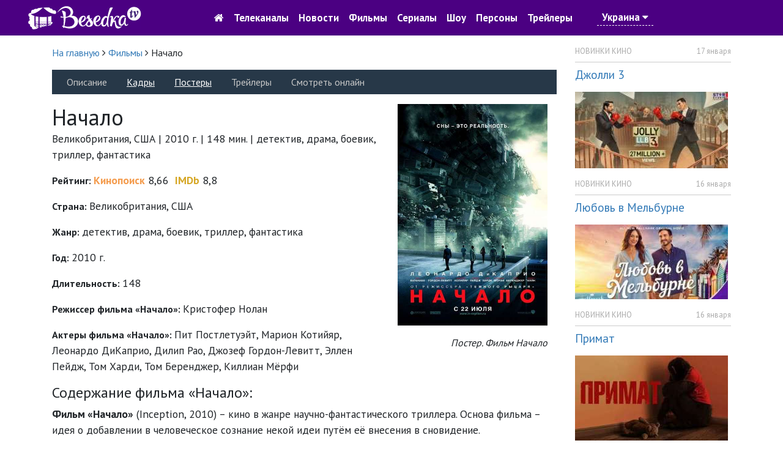

--- FILE ---
content_type: text/html; charset=utf-8
request_url: https://tvbesedka.com/anounce/nachalo_805
body_size: 11497
content:
<!DOCTYPE html>
<html>
<head>
    <meta charset="utf-8" />
    <meta name="viewport" content="width=device-width, initial-scale=1.0" />
    <title>Начало &#x2014; описание, постер, кадры и фото, видео. Беседка.ТВ</title>
    
    
    
    
    <meta name="description" content="Начало &#x2014; содержание, постер, фото, актеры." />
    <meta name="keywords" content="фильм Начало, Начало актеры, Начало кадры, Начало фото, Начало" />
    <!-- Google Analytics -->
    <script>
        (function(i,s,o,g,r,a,m){i['GoogleAnalyticsObject']=r;i[r]=i[r]||function(){
                (i[r].q=i[r].q||[]).push(arguments)},i[r].l=1*new Date();a=s.createElement(o),
                m=s.getElementsByTagName(o)[0];a.async=1;a.src=g;m.parentNode.insertBefore(a,m)
        })(window,document,'script','https://www.google-analytics.com/analytics.js','ga');

        ga('create', 'UA-76950745-1', 'auto');
        ga('send', 'pageview');
        setTimeout("ga('send', 'event', 'read', '15_seconds')", 15000);
    </script>
    <!-- End Google Analytics -->
    
    <link rel="shortcut icon" href="/images/icon.png" type="image/x-icon">
    <link href="https://fonts.googleapis.com/css?family=PT&#x2B;Sans:400,700&amp;subset=cyrillic" rel="stylesheet" type="text/css">
    <link href="/dist/main.css?v=zJHuI0nEzSj3vv3wjieYV_Tu8GsUljs8mM-heOjZfps" rel="stylesheet" />
    <script async src="//pagead2.googlesyndication.com/pagead/js/adsbygoogle.js"></script>
    <script>
        (adsbygoogle = window.adsbygoogle || []).push({
            google_ad_client: "ca-pub-1275727960065805",
            enable_page_level_ads: true
        });
    </script>
    <script id="channel-template" type="x-tmpl-mustache">
        <div class="col-12 col-sm-6 col-md-6 col-lg-4 col-xl-4 channel-box">
            <div class="tv-channel-title">
                <img src="{{ channel.image }}" alt="{{ channel.nameRu }}" />
                <h3 id="{{channel.name}}Mark">
                    <a href="/channel/{{ channel.name }}">{{ channel.nameRu }}</a>
                </h3>
                {{ #programs}}
                <p>
                    <span class="tv-channel-time">{{ time }}</span>
                    {{#film}}
                    {{#genre.abbr}}
                    <span class="tv-channel-discription" data-genre-type="{{ genre.webName }}"><a href="/anounce/{{ film.filmUrl }}" title="{{ film.nameRu }}">{{ genre.abbr }} {{ programDescription }}</a></span>
                    {{/genre.abbr}}
                    {{^genre.abbr}}
                    <span class="tv-channel-discription" data-genre-type="{{ genre.webName }}"><a href="/anounce/{{ film.filmUrl }}" title="{{ film.nameRu }}">{{ programDescription }}</a></span>
                    {{/genre.abbr}}
                    {{/film}}
                    {{^film}}
                    {{#genre.abbr}}
                    <span class="tv-channel-discription" data-genre-type="{{ genre.webName }}">{{ genre.abbr }} {{ programDescription }}</span>
                    {{/genre.abbr}}
                    {{^genre.abbr}}
                    <span class="tv-channel-discription" data-genre-type="{{ genre.webName }}">{{ programDescription }}</span>
                    {{/genre.abbr}}
                    {{/film}}
                </p>
                {{ /programs}}
            </div>
        </div>
    </script>
</head>
<body>
    <header>
    <nav class="navbar navbar-expand-md">
        <div class="container-fluid">
            <a class="navbar-brand d-md-none" href="/">
                <img src="/images/logo.jpg" alt="Беседка.ТВ" />
            </a>
            <a href="/" class="col-3 d-none d-md-block">
                <img src="/images/logo.jpg" alt="Беседка.ТВ" />
            </a>
            <button class="navbar-toggler order-first main-toggler" type="button" data-toggle="collapse" data-target="#links" aria-controls="navbarResponsive" aria-expanded="false" aria-label="Toggle navigation">
                <i class="fa fa-bars" style="color: white; border-color: antiquewhite;"></i>
            </button>
            <button class="navbar-toggler" type="button" data-toggle="collapse" data-target="#account" aria-controls="navbarResponsive" aria-expanded="false" aria-label="Toggle navigation">
                <i class="fa fa-user" style="color: white; border-color: antiquewhite;"></i>
            </button>
            <div class="collapse navbar-collapse top-nav justify-content-center" id="links">
                <ul class="navbar-nav align-items-center">
                    <li class="nav-item" style="text-align: center;">
                        <a class="nav-link" href="/"><i class="fa fa-home d-none d-md-block go-home-button"></i><span class="d-md-none"> На главную</span></a>
                        <a class="nav-link" href="/channel/all">Телеканалы</a>
                        <a class="nav-link" href="/article/all">Новости</a>
                    </li>
                    <li class="nav-item">
                        <a class="nav-link" href="/cinema">Фильмы</a>
                        <a class="nav-link" href="/series">Сериалы</a>
                        <a class="nav-link" href="/show">Шоу</a>
                    </li>
                    <li class="nav-item">
                        <a class="nav-link" href="/person">Персоны</a>
                        <a class="nav-link" href="/trailer/all">Трейлеры</a>
                    </li>
                    <li class="nav-item">
                            <a class="nav-link location-link">Украина <i class="fa fa-caret-down"></i></a>
                    </li>
                </ul>
            </div>
            <div class="collapse navbar-collapse top-nav" id="account">
                <ul class="navbar-nav ml-auto align-items-center">
                    <li class="nav-item" style="width: 5rem;">&nbsp;</li>
                    <li class="nav-item" style="width: 5rem;">&nbsp;</li>
                </ul>
            </div>
        </div>
    </nav>
</header>

    

<div class="container">
    <div class="row anounce-container">
        <div class="col-12 col-sm-12 col-md-12 col-lg-9 col-xl-9">
            <div class="row">
                <div class="col-12 col-sm-12 col-md-12 col-lg-12 col-xl-12">
                    <ol itemscope="" itemtype="http://schema.org/BreadcrumbList" class="page-breadcrumb">
                        <li itemprop="itemListElement" itemscope="" itemtype="http://schema.org/ListItem">
                            <a itemprop="item" href="/">
                                <span itemprop="name">На главную</span>
                            </a>
                            <meta itemprop="position" content="1" />
                            <span class="fa fa-angle-right"></span>
                        </li>
                                <li itemprop="itemListElement" itemscope="" itemtype="http://schema.org/ListItem">
                                    <a itemprop="item" href="/cinema">
                                        <span itemprop="name">Фильмы</span>
                                    </a>
                                    <meta itemprop="position" content="2" />
                                    <span class="fa fa-angle-right"></span>
                                </li>
                        <li>
                            <span>Начало</span>
                        </li>
                    </ol>
                </div>
            </div>

<div class="row menu-for-anounce">
    <div class="col-12 col-sm-12 col-md-12 col-lg-12 col-xl-12">
        <ul>
                <li>Описание</li>
            <li>
                    <a href="/anounce/images/nachalo_805">Кадры</a>
            </li>
            <li>
                    <a href="/anounce/posters/nachalo_805">Постеры</a>
            </li>
            <li>
                        Трейлеры
            </li>
            <li>Смотреть онлайн</li>
        </ul>
    </div>
</div>
            <div class="row anounce-article">
                <div itemscope itemtype="http://schema.org/Movie" class="col-12 col-sm-12 col-md-12 col-lg-12 col-xl-12">
                    <meta itemprop="duration" content="02:28" />
                    <meta itemprop="dateCreated" content="2010" />
                        <div class="col-12 col-sm-6 col-md-4 col-lg-4 col-xl-4 float-right">
                            <figure class="poster-anounce-container">
                                <p>
                                            <a class="img-popup-link" href="/Upload/2019/10/4/12/25/11/eae33b82-3176-4c15-912f-df498c3f20f3.jpg" title="Постер к фильму Начало">
                                                <img src="/resized/450/Upload/2019/10/4/12/25/11/eae33b82-3176-4c15-912f-df498c3f20f3.jpg" itemprop="image" class="img-fluid" alt="Постер. Фильм Начало" />
                                            </a>
                                            <figcaption>Постер. Фильм Начало</figcaption>
                                </p>
                            </figure>
                        </div>
                    <h1 itemprop="name">Начало</h1>
                            <p>Великобритания, США | 2010 г. | 148 мин. | детектив, драма, боевик, триллер, фантастика </p>

                            <h2 class="anounce-info">Рейтинг: </h2>
                            <p class="anounce-info-text"><span class="kinopoisk-rating-str">Кинопоиск</span> 8,66&nbsp;&nbsp;<span class="imdb-rating-str">IMDb</span> 8,8</p>
                            <div class="anounce-spacer">&nbsp;</div>

                        <h2 class="anounce-info">Страна: </h2>
                        <p class="anounce-info-text">Великобритания, США</p>
                        <div style="height: 1rem;">&nbsp;</div>

                        <h2 class="anounce-info">Жанр: </h2>
                        <p class="anounce-info-text"><span itemprop="genre">детектив</span>, <span itemprop="genre">драма</span>, <span itemprop="genre">боевик</span>, <span itemprop="genre">триллер</span>, <span itemprop="genre">фантастика</span></p>
                        <div style="height: 1rem;">&nbsp;</div>

                        <h2 class="anounce-info">Год: </h2>
                        <p class="anounce-info-text">2010 г.</p>
                        <div style="height: 1rem;">&nbsp;</div>

                        <h2 class="anounce-info">Длительность: </h2>
                        <p class="anounce-info-text">148</p>
                        <div style="height: 1rem;">&nbsp;</div>

                        <h2 class="anounce-info">Режиссер фильма «Начало»: </h2>
                        <p class="anounce-info-text"><span itemprop="director">Кристофер Нолан</span></p>
                        <div style="height: 1rem;">&nbsp;</div>

                        <h2 class="anounce-info">Актеры фильма «Начало»: </h2>
                        <p class="anounce-info-text"><span itemprop="actor">Пит Постлетуэйт</span>, <span itemprop="actor">Марион Котийяр</span>, <span itemprop="actor">Леонардо ДиКаприо</span>, <span itemprop="actor">Дилип Рао</span>, <span itemprop="actor">Джозеф Гордон-Левитт</span>, <span itemprop="actor">Эллен Пейдж</span>, <span itemprop="actor">Том Харди</span>, <span itemprop="actor">Том Беренджер</span>, <span itemprop="actor">Киллиан Мёрфи</span></p>
                        <div style="height: 1rem;">&nbsp;</div>

                    <h2>Содержание фильма «Начало»:</h2>

                        <div itemprop="description" class="anounce-description-block">
                            <p><strong>Фильм &laquo;Начало&raquo;</strong><span style="font-weight: 400;"> (Inception, 2010) &ndash; кино в жанре научно-фантастического триллера. Основа фильма &ndash; идея о добавлении в человеческое сознание некой идеи путём её внесения в сновидение.</span></p>
<p><span style="color: #993300;"><strong>Сюжет фильма &laquo;Начало&raquo;</strong></span></p>
<p><span style="font-weight: 400;">Доминик Кобб (</span><strong>актёр Леонардо Ди Каприо</strong><span style="font-weight: 400;">) занимается промышленным шпионажем. Он применяет технику совместных сновидений для проведения собственных операций. У бизнесмена Сайто (</span><strong>актёр Кэн Ватанабэ</strong><span style="font-weight: 400;">) Кобб хочет выудить важные сведения, но не может. Сайто даёт Коббу задание: необходимо внедриться в Роберта Фишера (</span><strong>актёр Киллиан Мёрфи</strong><span style="font-weight: 400;">) и внушить ему идею разделения бизнес империи его отца Мориса (</span><strong>актёр Пит Постлетуэйт</strong><span style="font-weight: 400;">). В качестве награды Сайто предлагает Коббу вернуться в штаты к его детям.</span></p>
<p><span style="font-weight: 400;">Кобб соглашается. Объект, в сознание которого надо проникнуть, надо ввести в три уровня сна. Сон должен быть был стабильным, что обеспечивается снотворным, приготовленным Юсуфом (</span><strong>актёр Дилип Рао</strong><span style="font-weight: 400;">). Покинуть сон можно только погибнув в нём. Ариадна (</span><strong>актриса Эллен Пейдж</strong><span style="font-weight: 400;">) &ndash; обучаемый архитектор-новичок и имитатор Имс (</span><strong>актёр Том Харди</strong><span style="font-weight: 400;">) становятся частью команды.</span></p>
<p><span style="font-weight: 400;">Коббу во снах видится проекция погибшей жены Мол (</span><strong>актриса Марион Котийяр</strong><span style="font-weight: 400;">). Он не может отказаться от участия в операции, так как лишь ему знакома технология внедрения. Фишер прошёл подготовку к защите от сонного шпионажа. После погружения в начальный уровень сна Юсуфа герои убегают от проекций Фишера. Они притворяются похитителями кода от сейфа. Фишер называет рандомную конфигурацию. Все кроме Юсуфа уходят во второй сон, оказываясь в отеле.</span></p>
<p><span style="font-weight: 400;">Кобб убеждает Фишера, что кража организована Браунингом для уничтожения завещания. Они предлагают погрузиться в сон с Браунингом для выяснения его истинных мотивов. Так героям удаётся погрузиться в сознание нужного объекта ещё глубже.</span></p>
<p><span style="font-weight: 400;">Третий уровень &ndash; крепость, занесённая снегом. Сайто с Робертом ищут хранилище с сейфом. Кобб с Ариадной и Имсом отвлекают охранников. От ранения умирает Сайто, Роберта убивает Мол, после чего её уничтожает Кобб. В лимбе Ариадна предлагает оживить Роберта.</span></p>
<p><span style="font-weight: 400;">Кобб был в лимбе с Мол в личном мирке долгое время. Вскоре жизнь там стала невыносимой,&nbsp; правда, только для Кобба. Кобб внедрил Мол идею о нереальности мира Мол. По возвращении она испытывала ощущение нереальности мира. Через время она убила себя, оформив это так, будто её убил муж. Кобб общается с Мол и она рассказывает о месте нахождения Фишера.</span></p>
<p><span style="font-weight: 400;">В третьем уровне сна Фишер&nbsp; общается с проекцией отца. Морис разочарован тем, что сын попытался пойти по его стопам. В сейфе лежат бумаги с завещанием. Переживший очищение, Роберт хочет разделить корпорацию папы, чтобы улучшить её или построить что-то своё на руинах.</span></p>
<p><span style="font-weight: 400;">Все кроме Кобба и Сайто возвращаются в первый сон. Кобб ищет Сайто в лимбе. Это ветхий старик, который всё ещё помнит о заключённом договоре. Герои просыпаются на борту самолёта, когда заканчивается снотворный эффект лекарства. После звонка Сайто Кобб может возвратиться к детям. Чтобы посмотреть на открытую концовку кино, нужно </span><span style="color: #3366ff;"><strong>смотреть &laquo;Начало&raquo; онлайн.</strong></span></p>
                        </div>

                        <h2 style="margin-bottom: 1rem;">Фото фильма «Начало»:</h2>
                        <div class="row">
                                    <div class="col-12 col-sm-6 col-md-4 col-lg-4 col-xl-4">
                                        <figure class="poster-anounce-container">
                                            <p>
                                                            <a href="/Upload/2019/10/4/12/25/15/a4e16fb1-1326-407d-a62d-21e5427de8b2.jpg" class="img-popup-link-anounce" title="Фильм «Начало»">
                                                                <img src="/resized/450/Upload/2019/10/4/12/25/15/a4e16fb1-1326-407d-a62d-21e5427de8b2.jpg" class="img-fluid" alt="Фильм «Начало»" />
                                                            </a>
                                                            <figcaption>Фильм «Начало»</figcaption>
                                            </p>
                                        </figure>
                                    </div>
                                    <div class="col-12 col-sm-6 col-md-4 col-lg-4 col-xl-4">
                                        <figure class="poster-anounce-container">
                                            <p>
                                                            <a href="/Upload/2019/10/4/12/25/15/9ba2ca75-2221-4152-898f-dc5cac33c8fc.jpg" class="img-popup-link-anounce" title="Фильм «Начало»">
                                                                <img src="/resized/450/Upload/2019/10/4/12/25/15/9ba2ca75-2221-4152-898f-dc5cac33c8fc.jpg" class="img-fluid" alt="Фильм «Начало»" />
                                                            </a>
                                                            <figcaption>Фильм «Начало»</figcaption>
                                            </p>
                                        </figure>
                                    </div>
                                    <div class="col-12 col-sm-6 col-md-4 col-lg-4 col-xl-4">
                                        <figure class="poster-anounce-container">
                                            <p>
                                                            <a href="/Upload/2019/10/4/12/25/15/d6da3fe3-7965-4da1-b97a-955f27067cd5.jpg" class="img-popup-link-anounce" title="Фильм «Начало»">
                                                                <img src="/resized/450/Upload/2019/10/4/12/25/15/d6da3fe3-7965-4da1-b97a-955f27067cd5.jpg" class="img-fluid" alt="Фильм «Начало»" />
                                                            </a>
                                                            <figcaption>Фильм «Начало»</figcaption>
                                            </p>
                                        </figure>
                                    </div>
                                    <div class="col-12 col-sm-6 col-md-4 col-lg-4 col-xl-4">
                                        <figure class="poster-anounce-container">
                                            <p>
                                                            <a href="/Upload/2019/10/4/12/25/15/787b721b-80da-4fd7-9c27-0d6e40d23308.jpg" class="img-popup-link-anounce" title="Фильм «Начало»">
                                                                <img src="/resized/450/Upload/2019/10/4/12/25/15/787b721b-80da-4fd7-9c27-0d6e40d23308.jpg" class="img-fluid" alt="Фильм «Начало»" />
                                                            </a>
                                                            <figcaption>Фильм «Начало»</figcaption>
                                            </p>
                                        </figure>
                                    </div>
                                    <div class="col-12 col-sm-6 col-md-4 col-lg-4 col-xl-4">
                                        <figure class="poster-anounce-container">
                                            <p>
                                                            <a href="/Upload/2019/10/4/12/25/15/8272f18a-cd2d-4dd1-9199-468142d3c726.jpg" class="img-popup-link-anounce" title="Фильм «Начало»">
                                                                <img src="/resized/450/Upload/2019/10/4/12/25/15/8272f18a-cd2d-4dd1-9199-468142d3c726.jpg" class="img-fluid" alt="Фильм «Начало»" />
                                                            </a>
                                                            <figcaption>Фильм «Начало»</figcaption>
                                            </p>
                                        </figure>
                                    </div>
                                    <div class="col-12 col-sm-6 col-md-4 col-lg-4 col-xl-4">
                                        <figure class="poster-anounce-container">
                                            <p>
                                                            <a href="/Upload/2019/10/4/12/25/15/46405f4a-f4b1-41f8-8067-ee39b425e265.jpg" class="img-popup-link-anounce" title="Фильм «Начало»">
                                                                <img src="/resized/450/Upload/2019/10/4/12/25/15/46405f4a-f4b1-41f8-8067-ee39b425e265.jpg" class="img-fluid" alt="Фильм «Начало»" />
                                                            </a>
                                                            <figcaption>Фильм «Начало»</figcaption>
                                            </p>
                                        </figure>
                                    </div>
                        </div>
                    <div class="row">
                        <div class="col-12 col-sm-12 col-md-12 col-lg-12 col-xl-12 comments-container">
                            <h2>Комментарии</h2>
                            <div class="row">
                                <div class="col-12 col-sm-12 col-md-12 col-lg-12 col-xl-12 add-comment-form">
                                    <h4>Добавить комментарий:</h4>
                                    <form id="first-add-comment-form" method="POST" class="form-horizontal new-comment-form">
                                        <input type="hidden" name="ArticleId" value="805" />
                                        <input type="hidden" name="ArticleType" value="2" />
                                        <div class="form-group row">
                                            <label for="first-user-name-comment" class="col-12 col-sm-12 col-md-2 col-lg-2 col-xl-2 control-label">Имя&nbsp;<span class="red-text">*</span></label>
                                            <div class="col-12 col-sm-12 col-md-10 col-lg-10 col-xl-10">
                                                <input type="text" class="form-control" id="first-user-name-comment" name="Name" placeholder="Укажите ваше имя" />
                                                <p class="help-block error-msg-container"></p>
                                            </div>
                                        </div>
                                        <div class="form-group row">
                                            <label for="first-user-email-comment" class="col-12 col-sm-12 col-md-2 col-lg-2 col-xl-2 control-label">Эл. почта&nbsp;<span class="red-text">*</span></label>
                                            <div class="col-12 col-sm-12 col-md-10 col-lg-10 col-xl-10">
                                                <input type="text" class="form-control" id="first-user-email-comment" name="Email" placeholder="Укажите эл. почту" />
                                                <p class="help-block error-msg-container"></p>
                                            </div>
                                        </div>
                                        <div class="form-group row">
                                            <label for="first-user-comment" class="col-12 col-sm-12 col-md-2 col-lg-2 col-xl-2 control-label">Комментарий&nbsp;<span class="red-text">*</span></label>
                                            <div class="col-12 col-sm-12 col-md-10 col-lg-10 col-xl-10">
                                                <textarea class="form-control" rows="6" id="first-user-comment" name="Comment" placeholder="Напишите комментарий"></textarea>
                                                <p class="help-block error-msg-container"></p>
                                            </div>
                                        </div>
                                        <div class="form-group row">
                                            <div class="col-12 col-sm-12 col-md-2 col-lg-2 col-xl-2"></div>
                                            <div class="col-12 col-sm-12 col-md-10 col-lg-10 col-xl-10">
                                                <div id="add-comment-captcha"></div>
                                                <p class="help-block error-msg-container first-captcha-error">Отметьте что вы не робот</p>
                                            </div>
                                        </div>
                                        <div class="form-group row">
                                            <div class="col-12 col-sm-12 col-md-2 col-lg-2 col-xl-2"></div>
                                            <div class="col-12 col-sm-12 col-md-10 col-lg-10 col-xl-10">
                                                <div class="alert alert-danger comment-add-alert" role="alert"><strong>Произошла ошибка при добавлении комментария!</strong><br />Повторитe попытку, или обратитесь к администратору.</div>
                                                <button type="submit" class="btn btn-success btn-lg col-lg-4 col-md-4 col-sm-4 col-ms-6 col-xs-6">Добавить <i class="fa fa-spinner fa-spin comment-add-status"></i></button>
                                            </div>
                                        </div>
                                    <input name="__RequestVerificationToken" type="hidden" value="CfDJ8M5XNHanRE9Lqh35Om4G33KxKYksqsn9dwI1LVSQcNNtQfQzeiA3h10zVevVp-vYwFfIvR4TU20dXiGFnGGTpbHCDHVwtNqBanBBmLmidzuxgSCTmfcJObRSVwM3k28C71BboBgjPcvp6eW-XcDW4BI" /></form>
                                </div>
                            </div>
                            <div class="row">
                                <div class="col-12 col-sm-12 col-md-12 col-lg-12 col-xl-12">
                                </div>
                            </div>
                        </div>
                    </div>
                </div>
            </div>
        </div>
        <div class="col-lg-3 col-xl-3 d-none d-lg-block">
            
<div class="row">
    <div class="col-12">
            <div class="anounce-news-box">
                <p class="category">НОВИНКИ КИНО</p>
                <p class="date">17 января</p>
                <div class="clearfix"></div>
                <div class="content-box">
                    <h4><a href="/article/dzholli_3_3767">Джолли 3</a></h4>
                        <img src="/resized/250/Upload/2026/1/17/8/33/13/692a0ed8-4d95-4b2a-9197-3cf9014a974f.jpg" alt="Джолли 3" class="img-fluid"/>
                </div>
            </div>
            <div class="anounce-news-box">
                <p class="category">НОВИНКИ КИНО</p>
                <p class="date">16 января</p>
                <div class="clearfix"></div>
                <div class="content-box">
                    <h4><a href="/article/lyubov_v_melburne_3766">Любовь в Мельбурне</a></h4>
                        <img src="/resized/250/Upload/2026/1/16/11/21/17/c6df93f5-9ae6-4bac-8e25-0328291c0467.jpg" alt="Любовь в Мельбурне" class="img-fluid"/>
                </div>
            </div>
            <div class="anounce-news-box">
                <p class="category">НОВИНКИ КИНО</p>
                <p class="date">16 января</p>
                <div class="clearfix"></div>
                <div class="content-box">
                    <h4><a href="/article/primat_3765">Примат</a></h4>
                        <img src="/resized/250/Upload/2026/1/16/11/17/6/cc509c32-1f31-4f0a-b6a8-4cd65c068107.jpg" alt="Примат" class="img-fluid"/>
                </div>
            </div>
            <div class="anounce-news-box">
                <p class="category">НОВИНКИ КИНО</p>
                <p class="date">16 января</p>
                <div class="clearfix"></div>
                <div class="content-box">
                    <h4><a href="/article/otkuda_beryotsya_veter_3764">Откуда берётся ветер</a></h4>
                        <img src="/resized/250/Upload/2026/1/16/11/6/17/afdc6fcb-85d9-4338-8345-ed8cd1f6a07f.jpg" alt="Откуда берётся ветер" class="img-fluid"/>
                </div>
            </div>
        <p class="all-news-link">
            <a href="/article/all">все новости</a>
        </p>
    </div>
</div>

            
    <div class="row">
        <div class="col-12">
            <div class="anounce-comments-block">
                <h5>Последние комментарии</h5>
                    <p class="comment-title"><a href="/channel/pixel">Телеканал Пиксель ТВ</a></p>
                        <p>Піксель тв, ви взагалі не прислуховуетесь до коментарів!</p>
                    <p class="comment-title"><a href="/channel/mult">Телеканал Мульт</a></p>
                        <p>Оранжевая корова мультфильм карусель вс 11:20</p>
                    <p class="comment-title"><a href="/anounce/kazanova_v_rossii_tajnaya_missiya_6383">Казанова в России. Тайная миссия</a></p>
                        <p>Смотрел но не досмотрел!</p>
                    <p class="comment-title"><a href="/article/drugoj_mir_chuzhaya_planeta_2395">Другой мир: Чужая планета</a></p>
                        <p>Здравствуйте!&#xD;&#xA;&#xD;&#xA;Нравится ваш проект tvbesedka.com, готов купить его. Цена обсуждаема.&#xD;&#xA;&#xD;&#xA;Меня зову...</p>
                    <p class="comment-title"><a href="/channel/russia">Телеканал Россия 1</a></p>
                        <p>Как называется фильм где мать просила сыну освободить от ареста полиции &#xD;&#xA;Это по мелодрама детектив...</p>
            </div>
        </div>`
    </div>

        </div>
    </div>
</div>


    <footer>
    <div class="container">
        <div class="row">
            <div class="col-12 col-lg-6 col-md-6 col-sm-6">
                <p>
                    © 2016-2017, <a href="/">TVBESEDKA.COM.UA</a>
                </p>
                <p class="info-footer">
                    Администрация сайта не несет ответственности за изменения в телепрограмме.
                </p>
                <p class="info-footer">
                    Использование информации, размещенной на сайте <a href="/">TVBESEDKA.COM.UA</a>, разрешено только при наличии активных ссылок на источник.
                </p>
            </div>
            <div class="col-12 col-lg-6 col-md-6 col-sm-6">
                <div class="row">
                    <div class="col-12 col-lg-6 col-md-6 col-sm-6">
                        <ul>
                            <li><a href="/article/all">Новости</a></li>
                            <li><a href="/questions">Вопрос-ответ</a></li>
                            <li><a href="/channel/all">Все телеканалы</a></li>
                        </ul>
                    </div>
                    <div class="col-12 col-lg-6 col-md-6 col-sm-6">
                        <ul>
                            <li><a href="/tos">Пользовательское соглашение</a></li>
                            <li><a href="/adv">Рекламодателям</a></li>
                            <li><a href="/contacts">Контакты</a></li>
                        </ul>
                    </div>
                </div>
            </div>
        </div>
    </div>
</footer>
    <a href="#" id="back-to-top" title="Вернуться наверх">
    <img src="/images/back-to-top-white.png" alt="Вернуться наверх" />
</a>

    <div id="login-modal" class="modal fade" tabindex="-1" role="dialog">
    <div class="modal-dialog modal-dialog-centered" role="document">
        <div class="modal-content">
            <div class="modal-header">
                <h5 id="login-title-modal" class="modal-title">Войти</h5>
                <button type="button" class="close" data-dismiss="modal" aria-label="Close">
                    <span aria-hidden="true">&times;</span>
                </button>
            </div>
            <div class="modal-body">
                <form id="login-form" method="post">
                    <div class="form-group">
                        <div class="input-group">
                            <div class="input-group-prepend">
                                <div class="input-group-text"><i class="fa fa-user"></i></div>
                            </div>
                            <input type="text" class="form-control" placeholder="E-mail" name="email"/>
                        </div>
                    </div>
                    <div class="form-group">
                        <div class="input-group">
                            <div class="input-group-prepend">
                                <div class="input-group-text"><i class="fa fa-lock"></i></div>
                            </div>
                            <input type="password" class="form-control" placeholder="Пароль" name="password" />
                        </div>
                    </div>
                    <div class="form-row">
                        <div class="col-md-6">
                            <div class="form-check">
                                <input type="checkbox" class="form-check-input" value="true" name="rememberme">
                                <label class="form-check-label">Запомнить меня</label>
                            </div>
                        </div>
                        <div class="col-md-6">
                            <p class="text-right"><a href="#" class="dotted-link restore-password-form-link">забыли пароль</a></p>
                        </div>
                    </div>
                    <div class="form-group">
                        <button id="login-modal-button" type="button" class="btn btn-primary btn-block">Войти</button>
                        <p class="text-center mt-3">Нет аккаунта? <a href="#" class="dotted-link register-user-form-link">Зарегистрироваться</a></p>
                    </div>
                <input name="__RequestVerificationToken" type="hidden" value="CfDJ8M5XNHanRE9Lqh35Om4G33KxKYksqsn9dwI1LVSQcNNtQfQzeiA3h10zVevVp-vYwFfIvR4TU20dXiGFnGGTpbHCDHVwtNqBanBBmLmidzuxgSCTmfcJObRSVwM3k28C71BboBgjPcvp6eW-XcDW4BI" /></form>
                <form id="register-user-form" method="post" style="display: none">
                    <div class="form-group">
                        <div class="input-group">
                            <div class="input-group-prepend">
                                <div class="input-group-text"><i class="fa fa-user"></i></div>
                            </div>
                            <input type="text" class="form-control" placeholder="E-mail" />
                        </div>
                    </div>
                    <div class="form-group">
                        <div class="input-group">
                            <div class="input-group-prepend">
                                <div class="input-group-text"><i class="fa fa-lock"></i></div>
                            </div>
                            <input type="password" class="form-control" placeholder="Пароль" />
                        </div>
                    </div>
                    <div class="form-group">
                        <div class="input-group">
                            <div class="input-group-prepend">
                                <div class="input-group-text"><i class="fa fa-lock"></i></div>
                            </div>
                            <input type="password" class="form-control" placeholder="Повторите пароль" />
                        </div>
                    </div>
                    <div class="form-group">
                        <button id="register-modal-button" type="button" class="btn btn-primary btn-block">Зарегистрироваться</button>
                        <p class="text-center mt-3"><a href="#" class="dotted-link login-form-link">Войти</a></p>
                    </div>
                <input name="__RequestVerificationToken" type="hidden" value="CfDJ8M5XNHanRE9Lqh35Om4G33KxKYksqsn9dwI1LVSQcNNtQfQzeiA3h10zVevVp-vYwFfIvR4TU20dXiGFnGGTpbHCDHVwtNqBanBBmLmidzuxgSCTmfcJObRSVwM3k28C71BboBgjPcvp6eW-XcDW4BI" /></form>
                <form id="reset-password-form" method="post" style="display: none">
                    <div class="form-group">
                        <div class="input-group">
                            <div class="input-group-prepend">
                                <div class="input-group-text"><i class="fa fa-user"></i></div>
                            </div>
                            <input type="text" class="form-control" placeholder="E-mail" />
                        </div>
                    </div>
                    <div class="form-group">
                        <button id="reset-password-modal-button" type="button" class="btn btn-primary btn-block">Восстановить пароль</button>
                        <p class="text-center mt-3">Нет аккаунта? <a href="#" class="dotted-link register-user-form-link">Зарегистрироваться</a> | <a href="#" class="dotted-link login-form-link">Войти</a></p>
                    </div>
                <input name="__RequestVerificationToken" type="hidden" value="CfDJ8M5XNHanRE9Lqh35Om4G33KxKYksqsn9dwI1LVSQcNNtQfQzeiA3h10zVevVp-vYwFfIvR4TU20dXiGFnGGTpbHCDHVwtNqBanBBmLmidzuxgSCTmfcJObRSVwM3k28C71BboBgjPcvp6eW-XcDW4BI" /></form>
            </div>
        </div>
    </div>
</div>
<div id="comment-added-message-modal" class="modal fade" tabindex="-1" role="dialog">
    <div class="modal-dialog" role="document">
        <div class="modal-content">
            <div class="modal-header">
                <button type="button" class="close" data-dismiss="modal" aria-label="Close">
                    <span aria-hidden="true">&times;</span>
                </button>
            </div>
            <div class="modal-body">
                <h4>Ваш комментарий успешно добавлен.</h4>
                <p>После проверки комментарий будет опубликован на сайте.</p>
            </div>
            <div class="modal-footer">
                <button type="button" class="btn btn-primary" data-dismiss="modal">Закрыть</button>
            </div>
        </div>
    </div>
</div>
<div id="message-added" class="modal fade" tabindex="-1" role="dialog">
    <div class="modal-dialog modal-sm">
        <div class="modal-content">
            <div class="modal-body">
                <button type="button" class="close" data-dismiss="modal" aria-label="Close"><span aria-hidden="true">&times;</span></button>
                <h4 style="text-align: center; font-weight: bold; color: green;">Ваш сообщение успешно отправленно.</h4>
                <p style="text-align: center;">Спасибо за отзыв и предложения. Мы обязательно учтем ваше мнение. Благодарим что пользуетесь нашим сайтом.</p>
                <p style="text-align: center;"><button type="button" class="btn btn-primary" style="border-radius: 0; font-size: 16px;" data-dismiss="modal">Закрыть</button></p>
            </div>
        </div>
    </div>
</div>
<div id="location-select-modal" class="modal fade" tabindex="-1" role="dialog">
    <div class="modal-dialog">
        <div class="modal-content">
            <div class="modal-header">
                <h5 class="modal-title">Уточнить местоположение</h5>
                <button type="button" class="close" data-dismiss="modal" aria-label="Close">
                    <span aria-hidden="true">&times;</span>
                </button>
            </div>
            <div class="modal-body">
                <form>
                    <div class="row">
                        <div class="col-7">
                            <select id="location-value-select-modal" class="form-control">
                                    <option value="1">Украина</option>
                                    <option value="0">Россия</option>
                            </select>
                        </div>
                        <div class="col-5">
                            <button type="submit" id="save-location-button-modal" class="btn btn-success btn-block">Сохранить</button>
                        </div>
                    </div>
                </form>
            </div>
        </div>
    </div>
</div>


    
    
        <script src="/dist/common.js?v=c96-QlAnwHeUiwZHTpCoUKFoLabBc58uL-Tlf6v20_E" defer=""></script>
        <script src="/dist/main.js?v=fNZ8VgPuTmFmxGW69lWn5h1ipB07OaOFqFNrVOUJUvY" defer=""></script>
    
    
    <script src="https://www.google.com/recaptcha/api.js?onload=onloadCallback&render=explicit" defer></script>
    
    
        <script src="/dist/channel.js?v=bGdkHXqssaiePEy_VykgZr4S29RnmAsLphL_dRH0_QE" defer></script>
    

    <!-- Yandex.Metrika counter -->
    <script type="text/javascript">
        (function (m, e, t, r, i, k, a) {
        m[i] = m[i] || function () { (m[i].a = m[i].a || []).push(arguments) };
            m[i].l = 1 * new Date(); k = e.createElement(t), a = e.getElementsByTagName(t)[0], k.async = 1, k.src = r, a.parentNode.insertBefore(k, a)
        })
            (window, document, "script", "https://cdn.jsdelivr.net/npm/yandex-metrica-watch/tag.js", "ym");

        ym(37023020, "init", {
            id: 37023020,
            clickmap: true,
            trackLinks: true,
            accurateTrackBounce: true,
            webvisor: true
        });
    </script>
    <noscript><div><img src="https://mc.yandex.ru/watch/37023020" style="position:absolute; left:-9999px;" alt="" /></div></noscript>
    <!-- /Yandex.Metrika counter -->
</body>
</html>


--- FILE ---
content_type: text/html; charset=utf-8
request_url: https://www.google.com/recaptcha/api2/anchor?ar=1&k=6LfduA0UAAAAAFe6nFTRpqgC0QPtuW441XEOqp2P&co=aHR0cHM6Ly90dmJlc2Vka2EuY29tOjQ0Mw..&hl=en&v=PoyoqOPhxBO7pBk68S4YbpHZ&theme=red&size=normal&anchor-ms=20000&execute-ms=30000&cb=wnetp2dmc7zo
body_size: 49398
content:
<!DOCTYPE HTML><html dir="ltr" lang="en"><head><meta http-equiv="Content-Type" content="text/html; charset=UTF-8">
<meta http-equiv="X-UA-Compatible" content="IE=edge">
<title>reCAPTCHA</title>
<style type="text/css">
/* cyrillic-ext */
@font-face {
  font-family: 'Roboto';
  font-style: normal;
  font-weight: 400;
  font-stretch: 100%;
  src: url(//fonts.gstatic.com/s/roboto/v48/KFO7CnqEu92Fr1ME7kSn66aGLdTylUAMa3GUBHMdazTgWw.woff2) format('woff2');
  unicode-range: U+0460-052F, U+1C80-1C8A, U+20B4, U+2DE0-2DFF, U+A640-A69F, U+FE2E-FE2F;
}
/* cyrillic */
@font-face {
  font-family: 'Roboto';
  font-style: normal;
  font-weight: 400;
  font-stretch: 100%;
  src: url(//fonts.gstatic.com/s/roboto/v48/KFO7CnqEu92Fr1ME7kSn66aGLdTylUAMa3iUBHMdazTgWw.woff2) format('woff2');
  unicode-range: U+0301, U+0400-045F, U+0490-0491, U+04B0-04B1, U+2116;
}
/* greek-ext */
@font-face {
  font-family: 'Roboto';
  font-style: normal;
  font-weight: 400;
  font-stretch: 100%;
  src: url(//fonts.gstatic.com/s/roboto/v48/KFO7CnqEu92Fr1ME7kSn66aGLdTylUAMa3CUBHMdazTgWw.woff2) format('woff2');
  unicode-range: U+1F00-1FFF;
}
/* greek */
@font-face {
  font-family: 'Roboto';
  font-style: normal;
  font-weight: 400;
  font-stretch: 100%;
  src: url(//fonts.gstatic.com/s/roboto/v48/KFO7CnqEu92Fr1ME7kSn66aGLdTylUAMa3-UBHMdazTgWw.woff2) format('woff2');
  unicode-range: U+0370-0377, U+037A-037F, U+0384-038A, U+038C, U+038E-03A1, U+03A3-03FF;
}
/* math */
@font-face {
  font-family: 'Roboto';
  font-style: normal;
  font-weight: 400;
  font-stretch: 100%;
  src: url(//fonts.gstatic.com/s/roboto/v48/KFO7CnqEu92Fr1ME7kSn66aGLdTylUAMawCUBHMdazTgWw.woff2) format('woff2');
  unicode-range: U+0302-0303, U+0305, U+0307-0308, U+0310, U+0312, U+0315, U+031A, U+0326-0327, U+032C, U+032F-0330, U+0332-0333, U+0338, U+033A, U+0346, U+034D, U+0391-03A1, U+03A3-03A9, U+03B1-03C9, U+03D1, U+03D5-03D6, U+03F0-03F1, U+03F4-03F5, U+2016-2017, U+2034-2038, U+203C, U+2040, U+2043, U+2047, U+2050, U+2057, U+205F, U+2070-2071, U+2074-208E, U+2090-209C, U+20D0-20DC, U+20E1, U+20E5-20EF, U+2100-2112, U+2114-2115, U+2117-2121, U+2123-214F, U+2190, U+2192, U+2194-21AE, U+21B0-21E5, U+21F1-21F2, U+21F4-2211, U+2213-2214, U+2216-22FF, U+2308-230B, U+2310, U+2319, U+231C-2321, U+2336-237A, U+237C, U+2395, U+239B-23B7, U+23D0, U+23DC-23E1, U+2474-2475, U+25AF, U+25B3, U+25B7, U+25BD, U+25C1, U+25CA, U+25CC, U+25FB, U+266D-266F, U+27C0-27FF, U+2900-2AFF, U+2B0E-2B11, U+2B30-2B4C, U+2BFE, U+3030, U+FF5B, U+FF5D, U+1D400-1D7FF, U+1EE00-1EEFF;
}
/* symbols */
@font-face {
  font-family: 'Roboto';
  font-style: normal;
  font-weight: 400;
  font-stretch: 100%;
  src: url(//fonts.gstatic.com/s/roboto/v48/KFO7CnqEu92Fr1ME7kSn66aGLdTylUAMaxKUBHMdazTgWw.woff2) format('woff2');
  unicode-range: U+0001-000C, U+000E-001F, U+007F-009F, U+20DD-20E0, U+20E2-20E4, U+2150-218F, U+2190, U+2192, U+2194-2199, U+21AF, U+21E6-21F0, U+21F3, U+2218-2219, U+2299, U+22C4-22C6, U+2300-243F, U+2440-244A, U+2460-24FF, U+25A0-27BF, U+2800-28FF, U+2921-2922, U+2981, U+29BF, U+29EB, U+2B00-2BFF, U+4DC0-4DFF, U+FFF9-FFFB, U+10140-1018E, U+10190-1019C, U+101A0, U+101D0-101FD, U+102E0-102FB, U+10E60-10E7E, U+1D2C0-1D2D3, U+1D2E0-1D37F, U+1F000-1F0FF, U+1F100-1F1AD, U+1F1E6-1F1FF, U+1F30D-1F30F, U+1F315, U+1F31C, U+1F31E, U+1F320-1F32C, U+1F336, U+1F378, U+1F37D, U+1F382, U+1F393-1F39F, U+1F3A7-1F3A8, U+1F3AC-1F3AF, U+1F3C2, U+1F3C4-1F3C6, U+1F3CA-1F3CE, U+1F3D4-1F3E0, U+1F3ED, U+1F3F1-1F3F3, U+1F3F5-1F3F7, U+1F408, U+1F415, U+1F41F, U+1F426, U+1F43F, U+1F441-1F442, U+1F444, U+1F446-1F449, U+1F44C-1F44E, U+1F453, U+1F46A, U+1F47D, U+1F4A3, U+1F4B0, U+1F4B3, U+1F4B9, U+1F4BB, U+1F4BF, U+1F4C8-1F4CB, U+1F4D6, U+1F4DA, U+1F4DF, U+1F4E3-1F4E6, U+1F4EA-1F4ED, U+1F4F7, U+1F4F9-1F4FB, U+1F4FD-1F4FE, U+1F503, U+1F507-1F50B, U+1F50D, U+1F512-1F513, U+1F53E-1F54A, U+1F54F-1F5FA, U+1F610, U+1F650-1F67F, U+1F687, U+1F68D, U+1F691, U+1F694, U+1F698, U+1F6AD, U+1F6B2, U+1F6B9-1F6BA, U+1F6BC, U+1F6C6-1F6CF, U+1F6D3-1F6D7, U+1F6E0-1F6EA, U+1F6F0-1F6F3, U+1F6F7-1F6FC, U+1F700-1F7FF, U+1F800-1F80B, U+1F810-1F847, U+1F850-1F859, U+1F860-1F887, U+1F890-1F8AD, U+1F8B0-1F8BB, U+1F8C0-1F8C1, U+1F900-1F90B, U+1F93B, U+1F946, U+1F984, U+1F996, U+1F9E9, U+1FA00-1FA6F, U+1FA70-1FA7C, U+1FA80-1FA89, U+1FA8F-1FAC6, U+1FACE-1FADC, U+1FADF-1FAE9, U+1FAF0-1FAF8, U+1FB00-1FBFF;
}
/* vietnamese */
@font-face {
  font-family: 'Roboto';
  font-style: normal;
  font-weight: 400;
  font-stretch: 100%;
  src: url(//fonts.gstatic.com/s/roboto/v48/KFO7CnqEu92Fr1ME7kSn66aGLdTylUAMa3OUBHMdazTgWw.woff2) format('woff2');
  unicode-range: U+0102-0103, U+0110-0111, U+0128-0129, U+0168-0169, U+01A0-01A1, U+01AF-01B0, U+0300-0301, U+0303-0304, U+0308-0309, U+0323, U+0329, U+1EA0-1EF9, U+20AB;
}
/* latin-ext */
@font-face {
  font-family: 'Roboto';
  font-style: normal;
  font-weight: 400;
  font-stretch: 100%;
  src: url(//fonts.gstatic.com/s/roboto/v48/KFO7CnqEu92Fr1ME7kSn66aGLdTylUAMa3KUBHMdazTgWw.woff2) format('woff2');
  unicode-range: U+0100-02BA, U+02BD-02C5, U+02C7-02CC, U+02CE-02D7, U+02DD-02FF, U+0304, U+0308, U+0329, U+1D00-1DBF, U+1E00-1E9F, U+1EF2-1EFF, U+2020, U+20A0-20AB, U+20AD-20C0, U+2113, U+2C60-2C7F, U+A720-A7FF;
}
/* latin */
@font-face {
  font-family: 'Roboto';
  font-style: normal;
  font-weight: 400;
  font-stretch: 100%;
  src: url(//fonts.gstatic.com/s/roboto/v48/KFO7CnqEu92Fr1ME7kSn66aGLdTylUAMa3yUBHMdazQ.woff2) format('woff2');
  unicode-range: U+0000-00FF, U+0131, U+0152-0153, U+02BB-02BC, U+02C6, U+02DA, U+02DC, U+0304, U+0308, U+0329, U+2000-206F, U+20AC, U+2122, U+2191, U+2193, U+2212, U+2215, U+FEFF, U+FFFD;
}
/* cyrillic-ext */
@font-face {
  font-family: 'Roboto';
  font-style: normal;
  font-weight: 500;
  font-stretch: 100%;
  src: url(//fonts.gstatic.com/s/roboto/v48/KFO7CnqEu92Fr1ME7kSn66aGLdTylUAMa3GUBHMdazTgWw.woff2) format('woff2');
  unicode-range: U+0460-052F, U+1C80-1C8A, U+20B4, U+2DE0-2DFF, U+A640-A69F, U+FE2E-FE2F;
}
/* cyrillic */
@font-face {
  font-family: 'Roboto';
  font-style: normal;
  font-weight: 500;
  font-stretch: 100%;
  src: url(//fonts.gstatic.com/s/roboto/v48/KFO7CnqEu92Fr1ME7kSn66aGLdTylUAMa3iUBHMdazTgWw.woff2) format('woff2');
  unicode-range: U+0301, U+0400-045F, U+0490-0491, U+04B0-04B1, U+2116;
}
/* greek-ext */
@font-face {
  font-family: 'Roboto';
  font-style: normal;
  font-weight: 500;
  font-stretch: 100%;
  src: url(//fonts.gstatic.com/s/roboto/v48/KFO7CnqEu92Fr1ME7kSn66aGLdTylUAMa3CUBHMdazTgWw.woff2) format('woff2');
  unicode-range: U+1F00-1FFF;
}
/* greek */
@font-face {
  font-family: 'Roboto';
  font-style: normal;
  font-weight: 500;
  font-stretch: 100%;
  src: url(//fonts.gstatic.com/s/roboto/v48/KFO7CnqEu92Fr1ME7kSn66aGLdTylUAMa3-UBHMdazTgWw.woff2) format('woff2');
  unicode-range: U+0370-0377, U+037A-037F, U+0384-038A, U+038C, U+038E-03A1, U+03A3-03FF;
}
/* math */
@font-face {
  font-family: 'Roboto';
  font-style: normal;
  font-weight: 500;
  font-stretch: 100%;
  src: url(//fonts.gstatic.com/s/roboto/v48/KFO7CnqEu92Fr1ME7kSn66aGLdTylUAMawCUBHMdazTgWw.woff2) format('woff2');
  unicode-range: U+0302-0303, U+0305, U+0307-0308, U+0310, U+0312, U+0315, U+031A, U+0326-0327, U+032C, U+032F-0330, U+0332-0333, U+0338, U+033A, U+0346, U+034D, U+0391-03A1, U+03A3-03A9, U+03B1-03C9, U+03D1, U+03D5-03D6, U+03F0-03F1, U+03F4-03F5, U+2016-2017, U+2034-2038, U+203C, U+2040, U+2043, U+2047, U+2050, U+2057, U+205F, U+2070-2071, U+2074-208E, U+2090-209C, U+20D0-20DC, U+20E1, U+20E5-20EF, U+2100-2112, U+2114-2115, U+2117-2121, U+2123-214F, U+2190, U+2192, U+2194-21AE, U+21B0-21E5, U+21F1-21F2, U+21F4-2211, U+2213-2214, U+2216-22FF, U+2308-230B, U+2310, U+2319, U+231C-2321, U+2336-237A, U+237C, U+2395, U+239B-23B7, U+23D0, U+23DC-23E1, U+2474-2475, U+25AF, U+25B3, U+25B7, U+25BD, U+25C1, U+25CA, U+25CC, U+25FB, U+266D-266F, U+27C0-27FF, U+2900-2AFF, U+2B0E-2B11, U+2B30-2B4C, U+2BFE, U+3030, U+FF5B, U+FF5D, U+1D400-1D7FF, U+1EE00-1EEFF;
}
/* symbols */
@font-face {
  font-family: 'Roboto';
  font-style: normal;
  font-weight: 500;
  font-stretch: 100%;
  src: url(//fonts.gstatic.com/s/roboto/v48/KFO7CnqEu92Fr1ME7kSn66aGLdTylUAMaxKUBHMdazTgWw.woff2) format('woff2');
  unicode-range: U+0001-000C, U+000E-001F, U+007F-009F, U+20DD-20E0, U+20E2-20E4, U+2150-218F, U+2190, U+2192, U+2194-2199, U+21AF, U+21E6-21F0, U+21F3, U+2218-2219, U+2299, U+22C4-22C6, U+2300-243F, U+2440-244A, U+2460-24FF, U+25A0-27BF, U+2800-28FF, U+2921-2922, U+2981, U+29BF, U+29EB, U+2B00-2BFF, U+4DC0-4DFF, U+FFF9-FFFB, U+10140-1018E, U+10190-1019C, U+101A0, U+101D0-101FD, U+102E0-102FB, U+10E60-10E7E, U+1D2C0-1D2D3, U+1D2E0-1D37F, U+1F000-1F0FF, U+1F100-1F1AD, U+1F1E6-1F1FF, U+1F30D-1F30F, U+1F315, U+1F31C, U+1F31E, U+1F320-1F32C, U+1F336, U+1F378, U+1F37D, U+1F382, U+1F393-1F39F, U+1F3A7-1F3A8, U+1F3AC-1F3AF, U+1F3C2, U+1F3C4-1F3C6, U+1F3CA-1F3CE, U+1F3D4-1F3E0, U+1F3ED, U+1F3F1-1F3F3, U+1F3F5-1F3F7, U+1F408, U+1F415, U+1F41F, U+1F426, U+1F43F, U+1F441-1F442, U+1F444, U+1F446-1F449, U+1F44C-1F44E, U+1F453, U+1F46A, U+1F47D, U+1F4A3, U+1F4B0, U+1F4B3, U+1F4B9, U+1F4BB, U+1F4BF, U+1F4C8-1F4CB, U+1F4D6, U+1F4DA, U+1F4DF, U+1F4E3-1F4E6, U+1F4EA-1F4ED, U+1F4F7, U+1F4F9-1F4FB, U+1F4FD-1F4FE, U+1F503, U+1F507-1F50B, U+1F50D, U+1F512-1F513, U+1F53E-1F54A, U+1F54F-1F5FA, U+1F610, U+1F650-1F67F, U+1F687, U+1F68D, U+1F691, U+1F694, U+1F698, U+1F6AD, U+1F6B2, U+1F6B9-1F6BA, U+1F6BC, U+1F6C6-1F6CF, U+1F6D3-1F6D7, U+1F6E0-1F6EA, U+1F6F0-1F6F3, U+1F6F7-1F6FC, U+1F700-1F7FF, U+1F800-1F80B, U+1F810-1F847, U+1F850-1F859, U+1F860-1F887, U+1F890-1F8AD, U+1F8B0-1F8BB, U+1F8C0-1F8C1, U+1F900-1F90B, U+1F93B, U+1F946, U+1F984, U+1F996, U+1F9E9, U+1FA00-1FA6F, U+1FA70-1FA7C, U+1FA80-1FA89, U+1FA8F-1FAC6, U+1FACE-1FADC, U+1FADF-1FAE9, U+1FAF0-1FAF8, U+1FB00-1FBFF;
}
/* vietnamese */
@font-face {
  font-family: 'Roboto';
  font-style: normal;
  font-weight: 500;
  font-stretch: 100%;
  src: url(//fonts.gstatic.com/s/roboto/v48/KFO7CnqEu92Fr1ME7kSn66aGLdTylUAMa3OUBHMdazTgWw.woff2) format('woff2');
  unicode-range: U+0102-0103, U+0110-0111, U+0128-0129, U+0168-0169, U+01A0-01A1, U+01AF-01B0, U+0300-0301, U+0303-0304, U+0308-0309, U+0323, U+0329, U+1EA0-1EF9, U+20AB;
}
/* latin-ext */
@font-face {
  font-family: 'Roboto';
  font-style: normal;
  font-weight: 500;
  font-stretch: 100%;
  src: url(//fonts.gstatic.com/s/roboto/v48/KFO7CnqEu92Fr1ME7kSn66aGLdTylUAMa3KUBHMdazTgWw.woff2) format('woff2');
  unicode-range: U+0100-02BA, U+02BD-02C5, U+02C7-02CC, U+02CE-02D7, U+02DD-02FF, U+0304, U+0308, U+0329, U+1D00-1DBF, U+1E00-1E9F, U+1EF2-1EFF, U+2020, U+20A0-20AB, U+20AD-20C0, U+2113, U+2C60-2C7F, U+A720-A7FF;
}
/* latin */
@font-face {
  font-family: 'Roboto';
  font-style: normal;
  font-weight: 500;
  font-stretch: 100%;
  src: url(//fonts.gstatic.com/s/roboto/v48/KFO7CnqEu92Fr1ME7kSn66aGLdTylUAMa3yUBHMdazQ.woff2) format('woff2');
  unicode-range: U+0000-00FF, U+0131, U+0152-0153, U+02BB-02BC, U+02C6, U+02DA, U+02DC, U+0304, U+0308, U+0329, U+2000-206F, U+20AC, U+2122, U+2191, U+2193, U+2212, U+2215, U+FEFF, U+FFFD;
}
/* cyrillic-ext */
@font-face {
  font-family: 'Roboto';
  font-style: normal;
  font-weight: 900;
  font-stretch: 100%;
  src: url(//fonts.gstatic.com/s/roboto/v48/KFO7CnqEu92Fr1ME7kSn66aGLdTylUAMa3GUBHMdazTgWw.woff2) format('woff2');
  unicode-range: U+0460-052F, U+1C80-1C8A, U+20B4, U+2DE0-2DFF, U+A640-A69F, U+FE2E-FE2F;
}
/* cyrillic */
@font-face {
  font-family: 'Roboto';
  font-style: normal;
  font-weight: 900;
  font-stretch: 100%;
  src: url(//fonts.gstatic.com/s/roboto/v48/KFO7CnqEu92Fr1ME7kSn66aGLdTylUAMa3iUBHMdazTgWw.woff2) format('woff2');
  unicode-range: U+0301, U+0400-045F, U+0490-0491, U+04B0-04B1, U+2116;
}
/* greek-ext */
@font-face {
  font-family: 'Roboto';
  font-style: normal;
  font-weight: 900;
  font-stretch: 100%;
  src: url(//fonts.gstatic.com/s/roboto/v48/KFO7CnqEu92Fr1ME7kSn66aGLdTylUAMa3CUBHMdazTgWw.woff2) format('woff2');
  unicode-range: U+1F00-1FFF;
}
/* greek */
@font-face {
  font-family: 'Roboto';
  font-style: normal;
  font-weight: 900;
  font-stretch: 100%;
  src: url(//fonts.gstatic.com/s/roboto/v48/KFO7CnqEu92Fr1ME7kSn66aGLdTylUAMa3-UBHMdazTgWw.woff2) format('woff2');
  unicode-range: U+0370-0377, U+037A-037F, U+0384-038A, U+038C, U+038E-03A1, U+03A3-03FF;
}
/* math */
@font-face {
  font-family: 'Roboto';
  font-style: normal;
  font-weight: 900;
  font-stretch: 100%;
  src: url(//fonts.gstatic.com/s/roboto/v48/KFO7CnqEu92Fr1ME7kSn66aGLdTylUAMawCUBHMdazTgWw.woff2) format('woff2');
  unicode-range: U+0302-0303, U+0305, U+0307-0308, U+0310, U+0312, U+0315, U+031A, U+0326-0327, U+032C, U+032F-0330, U+0332-0333, U+0338, U+033A, U+0346, U+034D, U+0391-03A1, U+03A3-03A9, U+03B1-03C9, U+03D1, U+03D5-03D6, U+03F0-03F1, U+03F4-03F5, U+2016-2017, U+2034-2038, U+203C, U+2040, U+2043, U+2047, U+2050, U+2057, U+205F, U+2070-2071, U+2074-208E, U+2090-209C, U+20D0-20DC, U+20E1, U+20E5-20EF, U+2100-2112, U+2114-2115, U+2117-2121, U+2123-214F, U+2190, U+2192, U+2194-21AE, U+21B0-21E5, U+21F1-21F2, U+21F4-2211, U+2213-2214, U+2216-22FF, U+2308-230B, U+2310, U+2319, U+231C-2321, U+2336-237A, U+237C, U+2395, U+239B-23B7, U+23D0, U+23DC-23E1, U+2474-2475, U+25AF, U+25B3, U+25B7, U+25BD, U+25C1, U+25CA, U+25CC, U+25FB, U+266D-266F, U+27C0-27FF, U+2900-2AFF, U+2B0E-2B11, U+2B30-2B4C, U+2BFE, U+3030, U+FF5B, U+FF5D, U+1D400-1D7FF, U+1EE00-1EEFF;
}
/* symbols */
@font-face {
  font-family: 'Roboto';
  font-style: normal;
  font-weight: 900;
  font-stretch: 100%;
  src: url(//fonts.gstatic.com/s/roboto/v48/KFO7CnqEu92Fr1ME7kSn66aGLdTylUAMaxKUBHMdazTgWw.woff2) format('woff2');
  unicode-range: U+0001-000C, U+000E-001F, U+007F-009F, U+20DD-20E0, U+20E2-20E4, U+2150-218F, U+2190, U+2192, U+2194-2199, U+21AF, U+21E6-21F0, U+21F3, U+2218-2219, U+2299, U+22C4-22C6, U+2300-243F, U+2440-244A, U+2460-24FF, U+25A0-27BF, U+2800-28FF, U+2921-2922, U+2981, U+29BF, U+29EB, U+2B00-2BFF, U+4DC0-4DFF, U+FFF9-FFFB, U+10140-1018E, U+10190-1019C, U+101A0, U+101D0-101FD, U+102E0-102FB, U+10E60-10E7E, U+1D2C0-1D2D3, U+1D2E0-1D37F, U+1F000-1F0FF, U+1F100-1F1AD, U+1F1E6-1F1FF, U+1F30D-1F30F, U+1F315, U+1F31C, U+1F31E, U+1F320-1F32C, U+1F336, U+1F378, U+1F37D, U+1F382, U+1F393-1F39F, U+1F3A7-1F3A8, U+1F3AC-1F3AF, U+1F3C2, U+1F3C4-1F3C6, U+1F3CA-1F3CE, U+1F3D4-1F3E0, U+1F3ED, U+1F3F1-1F3F3, U+1F3F5-1F3F7, U+1F408, U+1F415, U+1F41F, U+1F426, U+1F43F, U+1F441-1F442, U+1F444, U+1F446-1F449, U+1F44C-1F44E, U+1F453, U+1F46A, U+1F47D, U+1F4A3, U+1F4B0, U+1F4B3, U+1F4B9, U+1F4BB, U+1F4BF, U+1F4C8-1F4CB, U+1F4D6, U+1F4DA, U+1F4DF, U+1F4E3-1F4E6, U+1F4EA-1F4ED, U+1F4F7, U+1F4F9-1F4FB, U+1F4FD-1F4FE, U+1F503, U+1F507-1F50B, U+1F50D, U+1F512-1F513, U+1F53E-1F54A, U+1F54F-1F5FA, U+1F610, U+1F650-1F67F, U+1F687, U+1F68D, U+1F691, U+1F694, U+1F698, U+1F6AD, U+1F6B2, U+1F6B9-1F6BA, U+1F6BC, U+1F6C6-1F6CF, U+1F6D3-1F6D7, U+1F6E0-1F6EA, U+1F6F0-1F6F3, U+1F6F7-1F6FC, U+1F700-1F7FF, U+1F800-1F80B, U+1F810-1F847, U+1F850-1F859, U+1F860-1F887, U+1F890-1F8AD, U+1F8B0-1F8BB, U+1F8C0-1F8C1, U+1F900-1F90B, U+1F93B, U+1F946, U+1F984, U+1F996, U+1F9E9, U+1FA00-1FA6F, U+1FA70-1FA7C, U+1FA80-1FA89, U+1FA8F-1FAC6, U+1FACE-1FADC, U+1FADF-1FAE9, U+1FAF0-1FAF8, U+1FB00-1FBFF;
}
/* vietnamese */
@font-face {
  font-family: 'Roboto';
  font-style: normal;
  font-weight: 900;
  font-stretch: 100%;
  src: url(//fonts.gstatic.com/s/roboto/v48/KFO7CnqEu92Fr1ME7kSn66aGLdTylUAMa3OUBHMdazTgWw.woff2) format('woff2');
  unicode-range: U+0102-0103, U+0110-0111, U+0128-0129, U+0168-0169, U+01A0-01A1, U+01AF-01B0, U+0300-0301, U+0303-0304, U+0308-0309, U+0323, U+0329, U+1EA0-1EF9, U+20AB;
}
/* latin-ext */
@font-face {
  font-family: 'Roboto';
  font-style: normal;
  font-weight: 900;
  font-stretch: 100%;
  src: url(//fonts.gstatic.com/s/roboto/v48/KFO7CnqEu92Fr1ME7kSn66aGLdTylUAMa3KUBHMdazTgWw.woff2) format('woff2');
  unicode-range: U+0100-02BA, U+02BD-02C5, U+02C7-02CC, U+02CE-02D7, U+02DD-02FF, U+0304, U+0308, U+0329, U+1D00-1DBF, U+1E00-1E9F, U+1EF2-1EFF, U+2020, U+20A0-20AB, U+20AD-20C0, U+2113, U+2C60-2C7F, U+A720-A7FF;
}
/* latin */
@font-face {
  font-family: 'Roboto';
  font-style: normal;
  font-weight: 900;
  font-stretch: 100%;
  src: url(//fonts.gstatic.com/s/roboto/v48/KFO7CnqEu92Fr1ME7kSn66aGLdTylUAMa3yUBHMdazQ.woff2) format('woff2');
  unicode-range: U+0000-00FF, U+0131, U+0152-0153, U+02BB-02BC, U+02C6, U+02DA, U+02DC, U+0304, U+0308, U+0329, U+2000-206F, U+20AC, U+2122, U+2191, U+2193, U+2212, U+2215, U+FEFF, U+FFFD;
}

</style>
<link rel="stylesheet" type="text/css" href="https://www.gstatic.com/recaptcha/releases/PoyoqOPhxBO7pBk68S4YbpHZ/styles__ltr.css">
<script nonce="O6PhJk5DPlyZHuYoHOx4MA" type="text/javascript">window['__recaptcha_api'] = 'https://www.google.com/recaptcha/api2/';</script>
<script type="text/javascript" src="https://www.gstatic.com/recaptcha/releases/PoyoqOPhxBO7pBk68S4YbpHZ/recaptcha__en.js" nonce="O6PhJk5DPlyZHuYoHOx4MA">
      
    </script></head>
<body><div id="rc-anchor-alert" class="rc-anchor-alert"></div>
<input type="hidden" id="recaptcha-token" value="[base64]">
<script type="text/javascript" nonce="O6PhJk5DPlyZHuYoHOx4MA">
      recaptcha.anchor.Main.init("[\x22ainput\x22,[\x22bgdata\x22,\x22\x22,\[base64]/[base64]/UltIKytdPWE6KGE8MjA0OD9SW0grK109YT4+NnwxOTI6KChhJjY0NTEyKT09NTUyOTYmJnErMTxoLmxlbmd0aCYmKGguY2hhckNvZGVBdChxKzEpJjY0NTEyKT09NTYzMjA/[base64]/MjU1OlI/[base64]/[base64]/[base64]/[base64]/[base64]/[base64]/[base64]/[base64]/[base64]/[base64]\x22,\[base64]\x22,\x22eXrCj8ORwr/Ds8KIFGrDicOdwpXCt2xlTE3CisO/FcKbGXfDq8OpKMOROn3DoMOdDcK9cRPDi8KYG8ODw7wRw4lGwrbCjcOsB8K0w6w2w4paV1/CqsO/ZcKDwrDCusOVwql9w4PCrMObZUomwp3DmcO0wotDw4nDtMKLw78BwoDCk0DDondgHAdTw60ywq/ClUzCkSTCkFpfdUEdSMOaEMOEwrvClD/DmTfCnsOoWk88e8KHdjExw60XR2RnwpIlwoTCq8KLw7XDtcOjUzRGw7fCpMOxw6NEI8K5NgfCkMOnw5g9wpg/[base64]/CikzDkRAWw4NVGMOdwqpJw5rCu3FVw6HDqcK4wrhEMcKswofCg1/DgcKJw6ZANRAVwrDCscOewqPCugA5SWkpDXPCp8KHwq/CuMOywqZuw6Ilw6HCsMOZw7V1eV/CvEfDuHBfcm/DpcKoAsKMC0JJw5XDnkY3VDTCtsKDwqUGb8OHexRxH1ZQwrxewo7Cu8OGw4/[base64]/w4slN8OFwrURBD3Ds8KVQsOAw7jDtMOcwqLCvzXDqsOHw69TH8ORb8OqfA7CvyTCgMKQDF7Dk8KKG8KuAUjDvMOWOBcKw5PDjsKfHcOMIkzCszHDiMK6wqfDiFkdWWI/wrkkwqc2w5zCh3LDvcKewo7DnwQCJTcPwp80CBc2RgjCgMObO8KOJ0VKHibDgsKkOEfDs8KyTV7DqsOjN8OpwoMfwr4aXh/CiMKSwrPCmMOkw7nDrMOrw6zChMOQwozCsMOWRsOofRDDgEnClMOQScOpwogdWQ5lCSXDsjUieFvCpy0uw6ASfVhsLMKdwpHDkcOuwq7Cq07DuGLCjEJEXMOFRMKawplcHlvCml1sw6xqwozCowNwwqvChz7Dj3IxfSzDoSvDkSZ2w5M/fcK9EMKMPUvDncOJwoHCk8KOwp3DkcOcOcKPesOXwoxKwo3Di8KkwpwDwrDDi8KtFnXCkT0vwoHDnA7Cr2PCs8KQwqM+wonCrHTCmiFGNcOgw5PCmMOOEjPCkMOHwrUYw5bCljPCucOgbMO9wqHDtsK8wpUQNsOUKMOzw4PDujTCj8Oswr/CrkbDpSgCRMOmWcKcaMKQwo8RwofDhwQMPsOpw4HCiXkGMcOlwqLDncOyHMKAw43DvMOKw7VmZ119wrwlCMKbw6DDujMewrvDoHvDt03DoMKHwpM5ScKdwrd3Ag9vw5LDrFhOajU3W8KjBsO2XDHCoi/ClXQjKTUpw4/[base64]/Ck8OxwoEHP8ODUMOGw6tDw5nDjlpdczxhN8Otb37CscOVLlpcwrzCusKJw7x7CTjCrgbCr8O1FMOWbAvCpzxBw4gkOlfDtcO5QMK4HFogTsKnMDd7wqAQw7/CmMOXaynCuDBlw5nDrsOrwpMvwq3DrcOmwqLCrGfDrwwUwqLCi8Kgw58SF2I/[base64]/YQNKw40WOz7CnVlOwoLDl8OiRcKLTsOQD8KBw5DCtcOGwoBHw71+WA7DtFNnUEtLw6Rsf8KnwoYEwo/DtBwFBcORPANnf8OdwqrDhn9Xwo5hKgrDtzbCilHCi0rDs8OMbcK/wr16MTJpwoMnw75Hw4dADGHCvMKAHg/DlRtjC8KLw4XDqhJzcFzDlw7CgsKKwoUBwoQuPhxFUcKlwp1zw59kw6tgVy4/dsOHwpBjw43DtsO8AcOaWV9RScOcFztYWDHDpcOSP8OmP8Ojd8KVw4rCrcO6w5IJw5Ytw7TCoHphWmREwrTDucKNwpZyw5EDXF4ow7nDiGvDmcOEWW3ChMOew4XCvAPClXDDtcKhAMO6bsOBYMKWwrlmwqhaOF/Cp8OlVMOKByQFTcKqMsKLw4nChMOVw7FqSELCmMOpwplhacKUw5XDinnDumRAwo80w7wrwozCi3h8w5bDmV7DpMOvVH4dNEcvw6/DqVUYw6xpACArYi16wr9Pw5bCiyTDkQ3CoXJzw5MYwoAdw6x9fMKKBm/Ds2vCi8KZwoFPOWl4wo3Cvx4Td8OQd8KqIMO9FlAMBcKWHx1+wpAMw7xie8KWwp3Cj8K0esOTw4fDkl9ZAnrCnnDDk8KBYmPDs8OyYCdHNMOUwr0kG3zDuFDDpCHDt8KqUU3ChMO8w7o+Mj9ALHbDs1/CnMO7Um5Sw7pQfTDDgcKbwpV/[base64]/[base64]/w6TCpcOhw4LCsUBhw5hvABHCgS9fw5PDjMONBMOAYidsFHfCoTnCl8O4wqbDgcOFwrjDlsOyw5RWw4XCv8O0XDkxwoJjw6LCiWrDrsK/w44nXsO6w4wtBcKvwrtZw68LJgHDo8KPXsOlVsOCwqLDusOawqEuSn4lw7TDmWRfbFvChcOrHgpcwpDChcKcwqobbcOJNG1LM8KAA8OmwqvCjcOsJcKswrfCtMOua8KqFMOUbRVgw5ESYh4edcOMJn9AcR/DqMKqw4QPa0xOJcK2wp3CuHQkIEUFHMK8w7nDnsOYwrnDgsOzLcOGw6nCmsOIUnvDm8Osw6DCsMKAwrZ8RcOBwpTCjmfDmS3CucOxwqbDlFPDli8XPWxJw7Q0N8KxIsKow6IJwrsQwrbDksO/w7Esw6nDinsIw6tRbMK2JinDoi9cwqJyw7psbQnDv1cIwr4pM8OswqUkScOswqEpwqJTN8KhAlU0fcOCP8KuIB8OwrB8aVjCg8OQFsK3w4nCjl/Dnn/[base64]/YQjCu2DClMOwD8KJw5NMWMKYAwHDsMKHw4fDkGfDv3jCuVovw7nCjU3DnsKUPcO3dhFZM0/Cl8K2wqJ4w5Riwo9Jw47Cp8KUcsKxdsOewqh+cy9fT8O+eVQww6kjOkALwqlIwq1MZRkFL0Bnw6bDoyrDoSvCuMObw6pjw7fCsw/CmcO7aV/CplhBwq3DvRlhXW7DoDZvw47DgHEEwqvCkMO3w7PDnQ/DvzPCnVppZh8Vw7rCqyBDwpPCksO+w4DDmGIjwr8rPifCrztmwpfDtsOALgLDlcOIQQ3CjTLCsMOpwr7ClMO+wqrDs8OkTW/CmsKIMS4CDMKxwobDuyQ+bXALacKDJ8KQNnnDjFTCtcOQWS/Ci8OwA8KjY8OVwoxcPsKmfcO5F2JWO8KUw7NMRFDCosO0bsOHSMOIdXLChMOQw4rCpMKDF2nCunARw6o5wrDCg8KOw7EMw7oNw6XCsMOMwpF6w6c9w6Qmw7bCmcKowp7DhUjCr8OdOXnDjkzCul7Dhg7ClsKEOMOIAsKIw6jCrMKcRz/CoMOlwroZSmXDm8OfR8OUIsORfsKvTFLCslXDrQ/DhXIaLHhGZUJ7wq1Zw5HCnVXDpsKPUTAuPxfChMKEwroLw7FgYzzCvcOLwqXDlcO1w7PCpQ7Cv8OYw4cEw6fDrcKWw4o1BDzDh8OXTsKQG8KLd8KXK8KuTcKdeihfQz7Dk2XCjMKzEW/CncKewqvDh8O7wqXDpBvCrC4yw5/CsGUNTynDulw6w4jCpGXDtjMFewDDlwR+A8KDw64hKnbCpMOkMMOawpTCgcK6wp/ChsOdwrw9wqZewrHCnWE1AwEYf8KZwrVNwohawqELwobCicO0IsKjNMOIXXxtT3wBwpZZJcKyLMOnU8OEw5Maw50uw5PCjxFQWMOHw7vDgsOhwpMFwq/[base64]/DiwIQw6kHw5geFMKLw45cYsKBLcKyw4JLDMOFKjXCoFnCqcObw4pmX8ObwrTDrUbDlMKnbcOwAMKJwoklLRkOwptow6HDsMOtwqVGwrdRFGpfIzzCk8KHVMKvw53CpsKrw4dfwo8JKsK1RHHCuMOgwpzCsMOiwoQIFsOBch/[base64]/DlcKYw47ChD82Mnwlw4gBw6DCnxhtSV/Dq2XDp8OYw4fCjWzCpMOsVGvCuMKQfDPDq8Kpw44hVsO7w63DmGvDtMOlFMKsY8OUwr3DpX/CjsKoYsKNwq/[base64]/DcOYJU3Ci0rCpG7CpcO2PR7CpsK6fWDDtMOkNMOTSMKFKsObwpzDhRDDvcOvwogNDcKgd8OvHkkTPMOAw5XCssKiw5ARwoDDkRfCl8OEGA/[base64]/[base64]/[base64]/[base64]/[base64]/DkcKnw7sZMh9mw5wPw5t8wqgOBXl0wr3DlsKZHcOow4zCt1szwoI1ZhhBw6TCtMKkw4xiw73DnR8nw6vDrghwQ8OlQcOVw5nCtFVBwovDgx8AG1jCpSQLw6M4w6bDtjNfwrR3Fg7CjsKLwqrCkVjDqsO9wpgoTMKRbsKaLTkgwovDgQ/[base64]/[base64]/[base64]/[base64]/DpRoTXsKLMsOJSsKWZcKIw50/KcO0PAPDicOgOsKRw58kYGPDk8Ohw6PDvhrCskYsUihrFWBzwrPDm0DCqjTDmsO1ck/Doj/CqEXCmj/[base64]/[base64]/DucOCw5MeecKzZkrDtx9OwpczFcK4aC0YbMOZw7sAcF7CvTXDnjnDslLCuExLw7VWw5LDg0DCuQIKw7JCw5/CjkjDpMO5VwbDnn7CvsOXwrbDkMOIEmvDosKMw48AwprDjsKJw5nCtTpnER0Jw5BAw4spCRHCqCQWw4zCjcO9FyorKMK1woXCtFAawrtyXcOEwog8bWvDtlvDiMOObMKmYUhMOsOTwqRvwqrCkB52IDoZJyBKw7DCuggTw7MIwq1IFH/DtsO0wqXCpjcie8K8P8KkwrIoE1RswpI7MMKvesK1Z1hpHTTDsMKlwoXCmcKeYcOYw7XCkWwBwr/Dp8OQbMKdwopzwqXDqwdcwr/[base64]/DiAVDe2LCnCXCvMOFMkhTw7/[base64]/DrzXCncOaw4Flw6oGwq9FwoDDscKXw5PCshtIECVbeh9WwrzDrcOkw6rCqMKaw6/CkWrDqRQRQgRwKMK0A3nDowomw7LDm8KpMsOHw4oFO8Kcwq/CjMKWwpAGw7zDpcOow5zCrcK/QMK5UzbChsOOwofCkBXDmhzDqMKewofDvDhzwqYXw7ZbwrbClcOEfhhqGw/DpcKMLC/DmMKYwpzDhEQQw5DDlHXDrcK1wrTCv2rCuGoGAmt1w5XDuULDuFVCYcKOwp83NRbDjTozUsKtw6vDmmR/wqHCj8KJY33CszHDi8KYXcKtPGfDrsOWFTUBRUoIcWl6wobCrQLCsR12w5zClwbCkG1HBcKfwobDmmbDkmUUw5jDgMOcHDLCuMO5XsOfIkhlXDTDoj1dwqMFwqDDogPDtXYmwrHDr8KOUsKBMsKJw4HDgcK/wrtvCsORH8KVCVrClizDlmgPDB3CjsOrw50maytvw6fDrC89WT7Cln8fL8K5clJZw7XCpQTCl34bw4lYwr0NHR7DsMKzHlEXKwdYw6DDhT10wp3DvMOoWR/CjcKnw53DtkfDrU/CkMK6wrrCtMK0wpgpMcO9wpzCkRnDoEnCiCLCighdw4ptw5LDtUrDrUc9XsKIT8Kzwolww5JVDS7Cih5DwqtyAcO5KyNWwrp6w7Bswpw/w4DDg8O2w43DmMKOwqQkw4Bzw5LDvcK6WibCvsOON8O1wpdWc8KBSCc4w7BGw6TCocK/byJcwqATw7fCsWNvw7x5MCxlIsKlGifCrsOhwobDjF3CmQMQAm8KHcKiTMK8wpHDoSVEQEbCrMOdP8OEcmUyLCtyw6/Ck2QXAXhbwpzDj8OHwoRmwoDCpSMHWgQBw4PDiisew6PDm8OGw5RCw4EKNVrClsORKMKUwqEhDsKUw6tucDHDiMOfUsOJZ8OPYwzCvG3CgR3DgkfCtMKoIsKZLcOBInTDlxrDjinDocOBwqXCrsKyw5g0TsOmw5ZpJQDDilPCvjzCvFXDqgtpcFXDicKTw5DDo8KRwq/Ch1VccF7CtkNjfcK2w5TCv8KNwrnCsgHDkhYEZXcLKHVTX1bDmVHClMKFwofCrcKoFcO0w6vDiMOzQE7Ds0TDsnbDtMO2KsOewovDosKkw5fDosK9MyBNwqJ2w4XDlFB3wpXCkMO5w6kiw4pkwp/[base64]/CjWkyacO9Ww14WMKGw5nDoRfCqFdQw496woHDtcKCwqs7XsKbw7tXw6F+LEARw6xoJnovw7fDpgTDrcOEEsO7LMO/[base64]/KSdNSk1zXQTCi0dMw7rCuSjDsWfCgcOPCsOnahYdKmPCj8Kfw5U9JzXChMOkw7DDtMKrw5k4LcK2wppqdMKjOsOHecO1w6XCq8KJLnDDrT5RFl4gwpkkSMOgWz5XU8ODwpzDkMKNwpdVA8O/w5bDohAhwqPDmMO1wrrDpMKow6tNw73CkE/DmxLCvcOKwrvCkMOnwpvCi8Orwo3Ci8KzbkwpPMKgw7hHwqckZmXCon/CscKWwrnDicOKFMK+wqzCgsO/L0glUSUpUMO7Z8OQw5zDn0zCrRolwr/CoMK1w7jDvQnDlVzDihrCi3fCiGxWw44GwpNQw5ZpwrfChBBNw7UNwojCr8OHccOOwpMhLcKKw6rDujrCnEJXFA9XKsKbfE3Ch8O6w5RnRHLCrMKaAcKtKVdqw5ZFZ00/[base64]/S8K+QHPCr8KqwpfDiiHDhV0TAMOsw7HDtMOfNDzCocK+IMOnw64MY2bDhSgqw4rDmS4Rw4xqw7YFw77Cj8Okw7rCjQIuwr7CqxoTI8K5CSEDb8OYKUU0woEzw6EkE2jDjn/Cs8K1woAbw7fDksKOwpRWw7Nowq9zwpPCjMO7P8OPIwViMSzChsKJwrAOwrLDk8Kcw7RmXgRDa0g/w45pfcOww4sHMMKwUTB2wqbCtMODw5vDrm9KwowOwoDCoUjDvDFPe8K4w7TDtsKOwq58LA/CqTHDnsOBw4cxwoYXwrZpw540w4g0aDLDoThteTpVDcKcRCvDgsO4emnCqUFIIF5Kwp1bwrTCnHIcwr4WRw3CiCVpw6PDkCVww5jDqk7DmSI/I8Otw6bDmXo/wprDjFprw6xof8K2cMKiZ8K6BcKbLcKSBnpQw71Vw4DDsQQBNCIdwpzCkMKfNylzwr3DpUwhwps5w5fCvgDCvj/ChCnDh8ORZsKOw5Ffw5E1w5gZBcO0wofCtnkMYsO7XmXDiRrDiMOFLBTDpBIcQFBLHsK5ajktwrUGwobDnmphw63Dn8Kkw6bCi3Q7U8Kew4/CicO5wosEwqAJMj02cQbDtzfDpX7Cv1/Cg8KkBcKEwrfDlizCpFQDw4gTKcO0Kk7CmsKAw7nCq8KjBcKxYk9fwpl8wqokw5p1wrUCTsKMJzM6KRp9YMKUP0fClMK2w4BawrjDqCB8w4MPwrsxw4AMaGQcH0UbcsKyYCbCrSnDk8ODW0dAwqzDi8Kmw4wbwrTDinkNSVlzw4fDjMK/BMKrbcOWw7RHEBLDuwnDhUt/wpgpEsKMw5zCrcKHK8KZbELDpcOoRsOjIsKXNnXCkcOUw7XClxXDuRZ+wpc3ZcKVwrYew6nClcK4PDbCusOKwrEkNhprw487VxJAw6FUZcOEwpXDrcOzYW4QGh/DpMKDw4fDlV7DrcODV8KPK2HDsMO9JWXCnjNmFQFvQ8KDwpHDkMOxwrPDv2w9LsKueEPCl3QuwrZtwr7CscKLChdRA8KVfMKrQRfDo2/DvMO4PXAsZl0zwpHDl0bCk1TChz7DgcOXHsKLCsKAwpnCgcO3DSBvw43CrMOSFgFdw6bDhMKxw4nDu8OwVcK8Tll2w6YKwq9nwrbDmMORwpo+Bm/CmMK9w6F/OHwcwrcdAcKATgnCglR/UGt2w6xwTMOORMKJw7cIw4N6G8KKWDY3wrxhwr7Ds8KwQmNsw4/Cm8KIwr/DucOPIEfDl1YKw7zDszIBYcO5M1MkbVzDoz3Cixthwoo0I31iwrpuFcOcVyZ8wobDvijCpcOvw4Jxw5TDj8OewqHClA0VLcKcwofCr8KkZ8KZeB3CrQXDqXXDscOiX8KCw543wpHDhB4SwrhLwqXDs2cew4XDtkbDscOLwrjDnsKuCMKDB2Y0w5fCvic/OsKSwpkGwpIGw4FzExQsd8Kbw5VOMAthw5Jww6LDr1wTLcOCVRI6Ol3Cok3DvWBBwrFJwpXDsMKoBcObB3sFKcO/OMOEw6VfwplkQRbCkQxXB8KzdmXCmW3Dr8OwwqgRTMKqZ8O+wotOwolBw6vDpRR0w5c/w7BoTMO/dHosw4/CiMKILxXDu8OQw5R1wr5DwrEcNXPDlnHCp1HDtQVkAxRhaMKbGsKIwq4uIAfDnsKbwrHCscOeMk/[base64]/DpFbDjjnDnn1kdMKdFsOpSQpVwqljwod+wpHDpMOaBj/Ds1l4N8K2GQ/DqxkAGMO2wrrCgcOgwq3Co8OeCx/DhsK8w4w2w6PDkVvDiCI2wqLDkEcywrTCnsOFacKQwo7Dq8K/[base64]/[base64]/wrjDpANcNx4xYmlgw6tCf8Kqw5F3wqrDq8Kvw4FPw4HDjkLCjcKMwqXDizjDmgVgw7M2CkPDtU5gw6jDsRzDmQrDq8OywqDCt8OPBcKKwoRbwrghdnpFZ3BKwpNiw6PDkXvDt8Ohwo/CuMKGworDjMKdflZASwoUMmVcAnjDksKjwqwnw7h/DcKSZMOOw6jCkcO/KcO9wrTDknAAB8OdOWzCjFYDw7nDowDCsmQ2VMOxw5gCw7rCp05nawHDo8KAw7IxBMK2w7vDucOkdsOowqUHZ0rCoG7DhjpOwpfCqEdkRsKbFlLDnC1mw6RRWsK8N8KqGMKDclsfw7QYwoV1wq8Owotrw7nDowY8U1gcOsK5w5JaKcOiwrzCicO9HcKvw4/DjV0dKcOCbMKhUUTCgwZ2wolfw5bCrGcVYidRw6rCm2EgwpZfGsOYAcOOGT0TE2NkwrbChXpmw7fCnXLCs3fDlcKPUmvCrndZEcOhwrFrw4wsHcO8N2kbV8KxS8K/w6VNw7UyOAZpasO4w7/CjcOLfMKCYxfDucKmH8K2w47DmMOlwoVLw7nCncOjwroSHzQ/wqvDl8O5WWrDt8OJa8OWwpUrc8OqVW93bzXDi8KqTcKVwrfChcOcUVXCig/DuVzChR5Wb8OgB8ObwpLDq8O5woFOwqRkRF5/[base64]/DtMKpwonCpsOGDDoww4wJQMKvZcKKQsKmbsO7bwvCgjE5wr3DuMOpwrPDtUhHRcKXe0cSHMOtwr12wpxEaHDDrzMAw7xtw7XDicKgw5UYUMOGw77Cr8KsLG3ClMO8w4sew7sNw7EGB8KCw4tBw6VpBCPDrTzCpcK1w4B+w5hnw5PDnMKEYcKcCA/[base64]/Dp2DClGXCtjJnC8KuwoPCnnptwovCpyBgwr3CuUbCiMKkMmA4wrXCp8KGw7/DtXTClMOFMsO+eDgJPCV8U8O+wrnDqEleZz/[base64]/CicK8w5/DvXYAWcK8wpAUYUHDix0PeMKdd8KXwrtDwrpOw4ltwrLDu8KzL8O3X8KTwqXDiWLDlFQUwrzCisKoLMKGZsOXUMODYcOxM8KSasOUIwlyasOpKiNbC0MdwoRIEMKCw73Cl8Oiw4HCnm/DvjLDi8KwR8KeTShzw40OSBBKJcOVw6ZPHMK/w6fCt8ObbVExbcOJwrHCi01tw5vCqAnCoXMVw69qNgQww4DDrWxgf0XCrxkww7TCkXHDkGI3wqlALMO7w7/[base64]/MXAQwrjDgh0vQgUMExPDvWfDkzVreCLCkMO6w75pdcKQFx9Pw795YsOhwrNWw4HCmjE6ZsO2woVXCsK4wrgrRWN0w54OwpwCwofDlMKhw6/Do3J7w4Exw7zCn1wuTcOXwoQvZ8KqGm7CmTbDsGg9VsKlc1rCtQxGHcKWYMKpw53CrjzDgHAfwrMswrFKw4tIw4/Di8O3w4PChsK5Mx3Dv30uXUoMETofw41Ywpc2w45Dw5pwHl7DqTXCt8KRwqg8w4l9w4/CuGQQw4/CqybCmMKTw4TCoWTCuRLCssKdNxRvFsOkw7RTwrfCvcOAwrEywoV4w4oNGMOuwrPCqsKJGWDClsOQwrAyw6bDrhEHw5LDs8K0LEYTRg7CoBFmTMO/[base64]/[base64]/Ct8O5w6TCucKkw7Jkw6nDiMKDAcKvw5TCnwFkw7UWcWjDv8Kfw43Dv8OZGsOYew3DoMOQSkbDsB/DgMOAw7kXKcODw57DjETDhMKnYwIAD8KQUcKqwqvDvcKmw6YmwpbDqjZHw5nDrcKBwq11FMOJcMOpbU7CpcOeDcK/[base64]/Dh15IfsOTDXDDpcKUMsKYw5Nxw6fCp33ClMO4wpZmw4Y/wrjCiVRSc8KQJCsMw6lYw7QOwofCkVV2UMKTw79vwoLDp8Ogw73CuSg6S1PDhMKNwo8Ow4TCpwhXcsOQAsKjw5t9w5YgawrDq8OJwqTDvm9ZwoXCjWAkw43DlEEAwpvDhFt5wql9KS7CqhnDg8KXwo/Dn8KDwo5NwoTCjMKDSAbDiMKNJcKRwqxXwol3w53CoRMpwpQkwoLCqnJ1w6/DocOXw7pERyjDk34Kw6jCi0nDjyfCocOfBsK9Y8KkwpfDocKLwojCj8KCfMKVwpLDscKJw4JBw4F0WyolSnEUWMOJVD/Dh8K6fcKkw4FLDhJFwoJRDsO9CsK0acO2w7U1woZtPsOWwqt5EsK4w504w79kWsOtdsOSBsOyMUhpwp/CjXXDoMOcwpXDhMKMWMKrbEAqLmttYHpZwocfPl/ClcOUwrgDPEcpw7YvOX7CgMOEw7nClmDDosOhZcORAsKZwpYcecOoVycVS24kVxHCgQvDlcK1SsKnw6zCqcKXUBLCgMK7QBLDgMKkKjx/I8K1ZcOmw73DujPCn8KJw6TDucK9wo7Do2JxdBc4wq84ey3CjMKPw4kqw7knw5Ifwq7DosKmKhEew6F0w4bClmbDhMKAFcOoC8KnwrPDhMKYXWg7wpJPS3E6CcK/w5XCoyvCicKawrIAe8KAISYUw5zDkl/DohbCiGrCksO+woIwZMOnwqPCh8KdYcKRwrtlw6jCsXDDlMONWcKRw4gAwrVFX0c/[base64]/B8K0wqTDqW1FW8OBw4HCtx1rw5fClMO0wpYww5TClcKzIxvCssOzbVMjw4jCl8K1woQ/[base64]/Dj2fCp1YaRsOTAcOhwrTChm5ww6rCm8KZwrpUPjXCmlM1HhTDrjgCw5PDoEjCiEPCogkMw5saw6rCuzxJInBXbsKoFjM2bcOYw4MowrUcwpRUw4MkMw3DrDkrPMOgWMOSw5DCqMOnwp/CqkEaDMO4wqArVcOJMUYgBEU5wp0Gwot9wrbDtsK0OcOZw4LDjsO/[base64]/[base64]/EivDgsONVCtZwr8XwrhwLcKWw6Yqw59wwo7CpmjDj8KkQ8KOw5ZUwqJBw4LCpDoCw43DgmTCmsOvw6pyayZfwofDi18FwrptY8O9w5/CpXF8w7/DrcKFEMKkKSDCuDbCi2N0wqBQwoA6F8OxXmdfwo7CvMO9wqbDt8OQwqrDmMOhK8KAQMKuwoDCtcKDwqPDrsKcNMO5wq0RwpFVe8OQwqnCtsO8w5rCrsKlw7PCmzJHwrrCnGhLMwjCpBnCogArwpLCiMO1SsOnwrrDjMKKw5sWRE7DkxzCu8K0w7zCiBsswpQ2dMO+w7/CgMKKw4DCqcKIIMOuI8K7w5jCk8OPw4zChjTCmkEwwozDhw7ClXB0w5nCpBh6wr/[base64]/CksKwKQJcwokocsK0L8O5wpvDliM3DFLDkEx7w45xw482ahIFL8KdesKkwqUIw74lw7ZUbMK5woBtw4BMHcK+I8Kmwr4Rw7rCq8OoNipJQTDCm8KPwqvDrMOpw5XDtsK/w6U9B1bDj8O4UMOiw63CkgEQY8KFw69xIUPClMOUwrjDigrDncKtLwXDqg3CgUZCccOpPjvDnMOZw4kJwoDDkmQXFEgaK8Ouw5k6D8Kiw70wZ0fCnMKDUFDDh8Oiw7VOw5/Dg8KSw6pUOSg3w6/CvxhEw5Fsf3obw57Dh8OQwpzDs8KNw7s1wozDgHVCwobCt8OJMcOBw7Q9cMOdK0LClWLCncKaw5jCjkBGTcO/[base64]/[base64]/w6fCnGI4wr5RwpzCnBLDiMKcw5ZcU8KFw5zCrMOxw4fDq8KMwrpPYADDshELRcKvwpvDpMKDw73DlsOZwqrCq8KicMOMGWfDr8KlwoQGVlBcK8KSNU/DiMODwoTCp8OYLMKYwr3DgzLDvcKMwo3Cg0F0w6fDm8K9BsOba8OOZHctJcKhUmB3FivDojZZw44HKSEiVsOmw6fDji7Do1rDjsK+AMOASsOEwoHClsKLwq/[base64]/Cg8OHI2d7wpPCpsO4wq3CmzLDiGHCncOjwrvDpMKewokbwpDDi8OMw7bCqB10GMKgwrHDvsKPw7d3f8OZw43DhsOGwoIBU8K/JjnDtGEgwoLDpMOZKn3CuH9mw7osSQpkKkPDlcO2HzQRw5I1wpsmZGNIZFNpw7bDvsK6w6ItwrYkcW0nb8O/EVJQbsKmw4LClMO6QMOMX8KuwovCi8KoJ8KaB8Khw40wwoI/wp/Dm8KUw6oiwrJ3w5/Dm8KbKsKAWsKXaD7DisKew7YMV2jCpMOiNkvDjQDDsETCg3olYRHCilfDiHFWeW13UsKfYsKBw6deAUfCnR5qE8K0XgJ6wpREwrTDlsK2ccKnwpzCjsOcwqBww54cZsKPKG/Du8O/TsO4w7nDnhTCiMKnw6M8AcO3KB/CpMOUCntTAsOqw6HCpwLDusOaAEspwrPDqnTCk8OpwqDDg8OXZwjDhcKPwoDCoTHClFofwqDDn8KYwrt4w706wrXCvMKNwpfDtR3DuMKAwprClVB9wqlBw5Utw4fDjMKta8Kzw7N3A8O8SsKyeTHCmcKYwoFQw7LChzDDmzIwWE/[base64]/[base64]/CkcOtVHlqw4tlUcOCGsOLUw0vwrAdLMOkwpXCqMOYWwDCr8OSBWsxw6EbR3N8ZcO9wo7CsE8gOcOOw7bDr8KQwrXDnlbCg8OLw6bDosOrUcOUwobDmMOjPMOewp3Dg8O9woEkZsOuwrYOw5vCvi1gwpo0w4A0wqgyRxfCkSVTwrUyT8ObTsOvVcKNwrh8G8OfR8KNw6/DkMO0Z8KawrbCrAg8KRfCiXfDmkfCr8KawpkIwoQpwpEqJcK0wq1Xw6VNCErCmMO/wr3CvcORwpnDj8O1wqzDh2nCicK4w4pJw6oRw7DDjVTCjDTCjSAzZcOkw6pQw6DDjEnDmm3CnDUsK1/CjWXDrWBXw7YHXhzCqcO0w7XCrcOGwrVyCsOBJcOsOMOgZMKiw48aw7Y2FcOrwpVYwpnDrFJPEMOTX8K7O8KFD0DDssKMP0LCl8Klw5HDslHDu3lzbsO+wpnDhjkEXxFSw7jCtcOKw58hw4gfwqvCpz04w4jDnsO3wq8vBXTDicOxGkxyMV/Dq8KAwpcvw5NoU8KocXvCpGIbV8K4w7DDsxRzLnVXw6PCjBYlwoAKwqXDgljDkgp0GsKbVFrCmsKdwrYwQzLDlDjCiRZiwqXDm8K6UsOWw6Zbw7vCisK0N0cgFcOjwrPCrMKrTcOabTTDvVc1Y8Kiwp/CijBjw48pwp4IbxTCkMO9WxPDkkVGc8KXw6wvaEbCm1fDhsK1w7/DpQzDtMKOw6VPwr7DpDtoQlAEPGxCw7YRw4zCuCfCuwTDm05HwrVAMGpOER7Dn8OoFMO9w7wVJSwJRTvDoMO9cEFBHRNoTsKPTcKlLTclaALCtcO1UMKgNmQqSSJtdHAywqLDkzpfDMK2wq/CtTHCnyVaw6ZDwotJFBImwrvCoH7CuA3DlsK/w7wdw7oWSsKEw7wNwrzDosKdJnzDsMOJYMKfKMKXwr/DrcOIw43CoTPCsgMDE0TCvH5MXDjCgMOzw4k+wrfDlsK9wrbDr1M0wro+PVjCpR8vwobCoRDDj0NbwpzDj13DoCvCr8KRw4cbLsOyNcOKw5TDncKeWXoBw7rDk8O/MFE0cMOZTB/DjGESw73DnhFaPsOtw71UFjTCnid5w7PCi8ODwr0dwqBqwr3Ds8Ojw79ZCE3DqiFhwo81w6fCq8OIKsKow6bDgsKuDj9uw6oKMcKMJUnDkER5LFPCmMKDcmzDv8Kzw57DrS4awpLDucOaw7w2w7jClMOvw7XCncKvEMKMUWRHTMOswoota0zCu8OvwrHCvF/DqsO2w4nCsMKVakNKITLDuCLChMKhAiXDlBjDow7CssOpw5Vawphew4zCvsKQwpLCrcKNfU7DtsKjwpd3Lwc7wqd5IsK/GcOaKMKawqJbwrfCncOlw7RKbcKIwozDmwcjwrjDo8ORRMK0wowpVMOZbcKOK8OpaMO3w6bDlVbDjsKMLMKXVTnChALCiVIWw5p+w6LDkC/Du0rCssOMW8Ojc0jDrcOxF8OMcsOkOxvCh8OiwpvDuh1/A8O9DMKAw4XDhXnDt8Kiwo/CqMK7GMKiw5fCgsOVwrLDgjBWRsKzdsOmHx4oacOKeQnDtxfDmsKCXcK3SsKCwojCl8KtACzCmsKHwpzCvhNjw5/ClmAwdsOebTxvwrXDvk/[base64]/Di8KVDGMYwp5/[base64]/DjMOcIAMvPjFfJlDDtRDDmsOvXF/CscOKG8KDWsO+w40kw78Pwo3CoUFCIsOAwo8iesOYwprCs8OPEMOyBCDDs8K7JQvDhcK/CsO/wpXDlF7CisKWw7zDhFjDgBbDoVDCtGp2wrdXw7phZcKlwpgOWBJPwoLDpSLDocOla8K+Ey3Dl8O8w6zDp0dewqEheMKuw4AZw5kGDMKmccKlwoxNKzA3OMO1woROFMONwofClMKYE8OgA8KVwqvDq0sUH1FVw69ND0DDhT/CoXVqwpHDr0RXeMOGw5XCgMOcwrRCw7bCi2dPFMKyccKcwoNgw7PDmsO/w7vCvsKkw4LCm8KscEnCvh08T8K8FVxQcsOTNMKcwo3DqMOKMCzCmH7ChALCsldvwqhPwoANOsKVwobCqWNUYlxSw6sQEhkbwo7Dl0lHw5oHw6UtwphJKcODfFQewpXDj2nCrcOMwrjCjcOlwoxTCzrCqWEdw5/[base64]/wo3DvllQH1VUCcOpw50WwpJBw693eFrCtmN0wotEbFLDuS/DiAPDmcOcw5nCmHNxAMOlwobDrsO8K2U8VnF+wo0GR8O/wq/CoUdgwq5GWBsyw59Nw6fCoWVfUTdTwotZasOSLMK+wqjDu8OLw6dww6vChBDDlcO6wokyAMKywqtEw4peO1Rcw7EQMMKUGBrDr8K9LcOXZMKPIMObIcOvbAjCr8OATsOLw58ZIxYkwrvCvUXDnHzDmcKTADPDpTxzwqlHa8K/[base64]/CnMKSw7LDqsKPwpUfZmDDn1fDqcOEPC5cw4fDvMKoTEnDlkrCtBFDw4fDuMO0QDBmc20Lw5kbw4LCohcmw5plL8KTwrM5w5Iyw6TCuRBUw5tDwqrDomtuBcKvCcOfBXrDpX5aWsONwpJVwrjChg5/wpxswrgORMKVw5VOwpXDm8K4wqQeZ0XCvXHCi8OqZ0bCnMOeHxfCs8K8wr0fVX8geSxSw7Q0S8KBAkF+IW9dFMOyNsOxw4cyaAHDojEewosBwqtcwrjCgHDDosOXU3tjWMKQCgFbZUnDo3dAJcKKw7AhYsK8M1bCrjULAC/[base64]/[base64]/DpyRTD8OCNUjDp8KoXwXDoQ4dC8KlwpvDnMKZYMKoJUtzw65MfcKjw4PCnsKmw4HCg8KqfgU9wqjCoBBxFMKLw6/CmAZtKy/DhsOMw50/w6XDvnd2LcKmwrrCpBvDqmxPwprDhMOcw5/Co8K1w5Njc8O/RV0Rc8OoRUl5ER59wpbDuCV5wqZSwoZIw6zDtAVOw4TCmTExwpJAwo9mXn/DpsKHwo5Dw6V4LhlNw45mw6rCg8KgIVpLC3fDhF/CiMK8wpXDiSMKw4cUw4LDqjTDnsKLwo7Cin51w59Pw4EHLcK5wqvDqwHCoVYcXVB+wpLCsTzDlAvCmA55wrXCtS/Cs10pw44iw6rCvSPCv8K3bcKSwpbDncOyw50RExxsw711BMKCwrTCuXTDqMKhw4UtwpbCkMKew5zCoSBkwo/DuSNHNsOyGwJgwpvDt8Okw7fDuyhTc8OECcOUw59xdcOcFlZowoUoa8OnwocNw4wFwqjCoARuwq7Dh8KAw7PDgsOkMFhzEMOnWT/DiEHDolZOw6vCtcKFwpLDhAfCl8K9ASHCmcKLwrnCm8KpTBfCjwLCqVsXw7jDj8KZMMKhZcKpw7kOworDpsOlwo4Yw5/CksOcwqfCtRLCokduT8KswrMMBi3CvcOVw6vDmsOawpLCnQrCp8Ofw7DDoSvCusKdw4fCgcKRw5UgPx9BdMObwoAdw41SH8OrA2sXWMKyIF7DnsK1DcKUw4jCgT3ClxpiZHZ9wr/DsBkPRk/[base64]/[base64]/w6lNAV7CscOoKsOsfmnCqcKJNT/Cp8O9wrwqZzoWwrd6CWkqVMOewrIiwp/CncKbwqF/ZTzCmUYPwoFVw4gqwpIaw7wxw63CoMOrwoUBJMOQMyXCn8KxwqhNw5rDmX7DvcK/w78kETV8w43DrcOow7h1Km1gw6vCryTCnMOZT8Ofw5TCm11Twqk+w74Zw7vCvcK/w7lXX1DDjm/DmAHChMOTbcKcwoEjw6zDpMOPLFvCr2LCm37Ck0TCt8OrUsO8VMOhdlPDgMKaw7jChcObcsKbw73Cv8ONV8KROsKXJsOUw5l7c8OfWMOKw4TClMKXwpQWwqhjwoczw4QTw5zDlMKfw4rCqcKwRGcMFQAIQBNuwokgw5/DtsOhw5fCu0bCscORQjUdwrZ0NFUPw4FTVGrDsyjDqws2wot2w5Mywpx4w6MTwqDDnS9ZasOVw4jDkCclwo3CsW/[base64]/FiksMMK/KCIgD8KeLMOlaUbCpzbDhsKzGBNOwq4yw6tfwrTDq8OsVHY/GcKNw43CuTvDp2PCscKpwpzCvWhUVg4Owrljw4zClRrDnVzCiQBRworChxbDskrCqVfDusKnw6sLw68aI2jDhsKlwq4yw7EtMsKTw6zDu8OCwrXCuzRwwq/Ck8K8BsOXwrnDncO0w5VCw7bCt8Khw7wQwoXCncOhw7Atw5TDqmQbwrrDicK/w4RowoEQw7EKPcOhShHDilLDtsKowpk5w5PDqcOzTX7CusK+wrzCt0N9EMKhw5RpwpXCicKna8KpIDHCgQzCqQHDjj4+G8KIWS/Cm8Khw5FYwpIEXsKgwq3CohXDl8OhK2fDr3glVsKccsKcZEPCgBjCqUjDhlkxSsKUwrnDngFNEkBAVBA+eWtww6gjDBXDuGvDlsKkw6/CuH0FKX7DghwECmbCj8Khw4YDUsKTeXEQwqBnL3A7w6vDscOJw6/DuiFXwrFSfWAQwq5kw5DDmQ1QwpoVGsKjwpzCisKSw64iw65GLcOGw7TDhMKgJMO3wo/DvWTDoS/CgsOGwprDsRc0bSNBwoXDoDbDrsKWBTLCrSJGw53Dvx3CgB4Vw44IwpHDncO+w4cwwoLCt1LDv8O7wqIeSiIZwowDcMK6w6PCgXjDoEvCiB7Ct8O5w4h7wozDvMKqwrHCqx9uZ8OBwpvDvcKlwo5HNUbDtMOcwpIZQ8O/w7TCuMO6w4HDh8Oyw6vDpTDDg8KUwqpJw7Fgw5A0V8OUdcKmwqREa8K3w6fClcOwwq0zZSUZQjbDq0HCsmHDjGnCsA46XsKJb8OyDMKfeA91woE\\u003d\x22],null,[\x22conf\x22,null,\x226LfduA0UAAAAAFe6nFTRpqgC0QPtuW441XEOqp2P\x22,0,null,null,null,0,[21,125,63,73,95,87,41,43,42,83,102,105,109,121],[1017145,507],0,null,null,null,null,0,null,0,1,700,1,null,0,\[base64]/76lBhnEnQkZnOKMAhk\\u003d\x22,0,1,null,null,1,null,0,1,null,null,null,0],\x22https://tvbesedka.com:443\x22,null,[1,1,1],null,null,null,0,3600,[\x22https://www.google.com/intl/en/policies/privacy/\x22,\x22https://www.google.com/intl/en/policies/terms/\x22],\x22M2GASoF1LxBR3pXhsSDD9DGgtXrg+eHQaJ1mj1B/tMA\\u003d\x22,0,0,null,1,1768639229340,0,0,[98,57],null,[47,253,191,116],\x22RC-622WpcgAYKV8Kg\x22,null,null,null,null,null,\x220dAFcWeA4SgxE95cgD6ZotxO6KaSZyZAe7qK1Smx3tjtrVH3KoYtcpZJcZdRFo_yVpo8OAKuL0CqzkkyJOgS3bFDbdic7y7P77pw\x22,1768722029401]");
    </script></body></html>

--- FILE ---
content_type: text/html; charset=utf-8
request_url: https://www.google.com/recaptcha/api2/aframe
body_size: -272
content:
<!DOCTYPE HTML><html><head><meta http-equiv="content-type" content="text/html; charset=UTF-8"></head><body><script nonce="PI6g306mQ1rsO-BSstNVAQ">/** Anti-fraud and anti-abuse applications only. See google.com/recaptcha */ try{var clients={'sodar':'https://pagead2.googlesyndication.com/pagead/sodar?'};window.addEventListener("message",function(a){try{if(a.source===window.parent){var b=JSON.parse(a.data);var c=clients[b['id']];if(c){var d=document.createElement('img');d.src=c+b['params']+'&rc='+(localStorage.getItem("rc::a")?sessionStorage.getItem("rc::b"):"");window.document.body.appendChild(d);sessionStorage.setItem("rc::e",parseInt(sessionStorage.getItem("rc::e")||0)+1);localStorage.setItem("rc::h",'1768635630718');}}}catch(b){}});window.parent.postMessage("_grecaptcha_ready", "*");}catch(b){}</script></body></html>